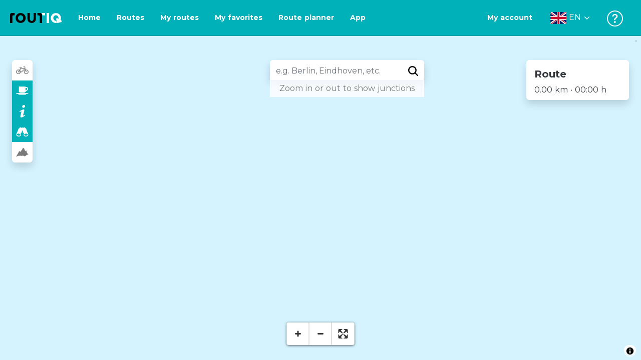

--- FILE ---
content_type: text/html; charset=utf-8
request_url: https://routiq.com/routeplanner?poi=376305
body_size: 26692
content:
<!doctype html>
<html data-n-head-ssr>
  <head >
    <meta data-n-head="ssr" charset="utf-8"><meta data-n-head="ssr" name="robots" content="index,follow"><meta data-n-head="ssr" name="viewport" content="width=device-width, initial-scale=1"><meta data-n-head="ssr" name="apple-itunes-app" content="app-id=648322019, app-argument=&#x27;routiq://www.routiq.com/&#x27;"><meta data-n-head="ssr" name="al:android:app_name" content="Routiq, Outdoor routes"><meta data-n-head="ssr" name="al:android:package" content="com.falk.fietsroutes.app"><meta data-n-head="ssr" name="al:ios:app_name" content="Routiq. Outdoor routes"><meta data-n-head="ssr" name="al:ios:app_store_id" content="648322019"><meta data-n-head="ssr" name="apple-mobile-web-app-title" content="Routiq"><meta data-n-head="ssr" name="apple-mobile-web-app-capable" content="yes"><meta data-n-head="ssr" name="apple-mobile-web-app-status-bar-style" content="white-translucent"><meta data-n-head="ssr" data-hid="twitter:account_id" name="twitter:account_id" content="4503599628654817"><meta data-n-head="ssr" data-hid="twitter:app:id:googleplay" name="twitter:app:id:googleplay" content="com.falk.fietsroutes.app"><meta data-n-head="ssr" data-hid="twitter:app:id:iphone" name="twitter:app:id:iphone" content="648322019"><meta data-n-head="ssr" data-hid="twitter:app:name:googleplay" name="twitter:app:name:googleplay" content="Routiq"><meta data-n-head="ssr" data-hid="twitter:app:name:iphone" name="twitter:app:name:iphone" content="Routiq"><meta data-n-head="ssr" data-hid="twitter:site" name="twitter:site" content="@routiq"><meta data-n-head="ssr" data-hid="theme-color" name="theme-color" content="#00b1b9"><meta data-n-head="ssr" data-hid="HandheldFriendly" name="HandheldFriendly" content="True"><title>Routeplanner</title><link data-n-head="ssr" rel="icon" type="image/x-icon" href="https://dist.routiq.routenl.systems/favicon.ico"><link data-n-head="ssr" rel="preconnect" href="https://dist.route.nl"><link data-n-head="ssr" rel="dns-prefetch" href="https://tiles.route.nl"><link data-n-head="ssr" rel="canonical" href="https://routiq.com/routeplanner?poi=376305"><script data-n-head="ssr" data-hid="hotjar" type="text/javascript" charset="utf-8">(function(h,o,t,j,a,r){
            h.hj=h.hj||function(){(h.hj.q=h.hj.q||[]).push(arguments)};
            h._hjSettings={hjid:4986541,hjsv:6};
            a=o.getElementsByTagName('head')[0];
            r=o.createElement('script');r.async=1;
            r.src=t+h._hjSettings.hjid+j+h._hjSettings.hjsv;
            a.appendChild(r);
        })(window,document,'https://static.hotjar.com/c/hotjar-','.js?sv=');</script><script data-n-head="ssr" data-hid="cookieyes" src="https://cdn-cookieyes.com/client_data/7cd60663ee35b37812d2f019/script.js" type="text/javascript" charset="utf-8"></script><script data-n-head="ssr" data-hid="gtm-script">if(!window._gtm_init){window._gtm_init=1;(function(w,n,d,m,e,p){w[d]=(w[d]==1||n[d]=='yes'||n[d]==1||n[m]==1||(w[e]&&w[e][p]&&w[e][p]()))?1:0})(window,navigator,'doNotTrack','msDoNotTrack','external','msTrackingProtectionEnabled');(function(w,d,s,l,x,y){w[x]={};w._gtm_inject=function(i){if(w.doNotTrack||w[x][i])return;w[x][i]=1;w[l]=w[l]||[];w[l].push({'gtm.start':new Date().getTime(),event:'gtm.js'});var f=d.getElementsByTagName(s)[0],j=d.createElement(s);j.async=true;j.src='https://www.googletagmanager.com/gtm.js?id='+i;f.parentNode.insertBefore(j,f);}})(window,document,'script','dataLayer','_gtm_ids','_gtm_inject')}</script><link rel="preload" href="https://dist.routiq.routenl.systems/13cda51.js" as="script"><link rel="preload" href="https://dist.routiq.routenl.systems/32464df.js" as="script"><link rel="preload" href="https://dist.routiq.routenl.systems/eaff022.js" as="script"><link rel="preload" href="https://dist.routiq.routenl.systems/8c005cb.js" as="script"><link rel="preload" href="https://dist.routiq.routenl.systems/6b4a091.js" as="script"><link rel="preload" href="https://dist.routiq.routenl.systems/d744eaf.js" as="script"><link rel="preload" href="https://dist.routiq.routenl.systems/05627dd.js" as="script"><link rel="preload" href="https://dist.routiq.routenl.systems/d23cb97.js" as="script"><link rel="preload" href="https://dist.routiq.routenl.systems/7fccf33.js" as="script"><link rel="preload" href="https://dist.routiq.routenl.systems/2800b1a.js" as="script"><link rel="preload" href="https://dist.routiq.routenl.systems/1f8debb.js" as="script"><link rel="preload" href="https://dist.routiq.routenl.systems/456b4fa.js" as="script"><link rel="preload" href="https://dist.routiq.routenl.systems/7a5eca3.js" as="script"><link rel="preload" href="https://dist.routiq.routenl.systems/8b7e63b.js" as="script"><link rel="preload" href="https://dist.routiq.routenl.systems/fa4879f.js" as="script"><link rel="preload" href="https://dist.routiq.routenl.systems/5fb7730.js" as="script"><link rel="preload" href="https://dist.routiq.routenl.systems/css/89ab7d2.css" as="style"><link rel="preload" href="https://dist.routiq.routenl.systems/ac73aa9.js" as="script"><link rel="preload" href="https://dist.routiq.routenl.systems/cf41f9c.js" as="script"><link rel="preload" href="https://dist.routiq.routenl.systems/eb3a559.js" as="script"><link rel="preload" href="https://dist.routiq.routenl.systems/f236ecd.js" as="script"><link rel="preload" href="https://dist.routiq.routenl.systems/de8adb7.js" as="script"><link rel="preload" href="https://dist.routiq.routenl.systems/fb38391.js" as="script"><link rel="preload" href="https://dist.routiq.routenl.systems/0aa3adb.js" as="script"><link rel="preload" href="https://dist.routiq.routenl.systems/7024425.js" as="script"><link rel="preload" href="https://dist.routiq.routenl.systems/04eb76a.js" as="script"><link rel="preload" href="https://dist.routiq.routenl.systems/css/f6ba9a4.css" as="style"><link rel="preload" href="https://dist.routiq.routenl.systems/87fd6dd.js" as="script"><link rel="preload" href="https://dist.routiq.routenl.systems/56ebd53.js" as="script"><link rel="preload" href="https://dist.routiq.routenl.systems/257dc90.js" as="script"><link rel="preload" href="https://dist.routiq.routenl.systems/69d5a76.js" as="script"><link rel="preload" href="https://dist.routiq.routenl.systems/css/c1264ab.css" as="style"><link rel="preload" href="https://dist.routiq.routenl.systems/dae1f34.js" as="script"><link rel="preload" href="https://dist.routiq.routenl.systems/33a1b28.js" as="script"><link rel="preload" href="https://dist.routiq.routenl.systems/0faf34a.js" as="script"><link rel="preload" href="https://dist.routiq.routenl.systems/4f7ea29.js" as="script"><link rel="preload" href="https://dist.routiq.routenl.systems/b8b1df1.js" as="script"><link rel="preload" href="https://dist.routiq.routenl.systems/6b8a443.js" as="script"><link rel="preload" href="https://dist.routiq.routenl.systems/fcb4133.js" as="script"><link rel="preload" href="https://dist.routiq.routenl.systems/dbc1a9f.js" as="script"><link rel="preload" href="https://dist.routiq.routenl.systems/e5ea784.js" as="script"><link rel="preload" href="https://dist.routiq.routenl.systems/bf61077.js" as="script"><link rel="preload" href="https://dist.routiq.routenl.systems/46d498c.js" as="script"><link rel="preload" href="https://dist.routiq.routenl.systems/095e922.js" as="script"><link rel="preload" href="https://dist.routiq.routenl.systems/738616f.js" as="script"><link rel="preload" href="https://dist.routiq.routenl.systems/9fd6b15.js" as="script"><link rel="preload" href="https://dist.routiq.routenl.systems/755c7de.js" as="script"><link rel="preload" href="https://dist.routiq.routenl.systems/0c4a491.js" as="script"><link rel="preload" href="https://dist.routiq.routenl.systems/7b0c7f8.js" as="script"><link rel="preload" href="https://dist.routiq.routenl.systems/0dffbd1.js" as="script"><link rel="preload" href="https://dist.routiq.routenl.systems/f4563fc.js" as="script"><link rel="preload" href="https://dist.routiq.routenl.systems/f109550.js" as="script"><link rel="preload" href="https://dist.routiq.routenl.systems/c3ab544.js" as="script"><link rel="preload" href="https://dist.routiq.routenl.systems/2af034d.js" as="script"><link rel="preload" href="https://dist.routiq.routenl.systems/7897ff5.js" as="script"><link rel="preload" href="https://dist.routiq.routenl.systems/2a3ad9d.js" as="script"><link rel="preload" href="https://dist.routiq.routenl.systems/81b91a2.js" as="script"><link rel="preload" href="https://dist.routiq.routenl.systems/2610baf.js" as="script"><link rel="preload" href="https://dist.routiq.routenl.systems/97356a9.js" as="script"><link rel="preload" href="https://dist.routiq.routenl.systems/def464f.js" as="script"><link rel="preload" href="https://dist.routiq.routenl.systems/487eeb0.js" as="script"><link rel="preload" href="https://dist.routiq.routenl.systems/db589ca.js" as="script"><link rel="preload" href="https://dist.routiq.routenl.systems/150435a.js" as="script"><link rel="preload" href="https://dist.routiq.routenl.systems/dca566a.js" as="script"><link rel="preload" href="https://dist.routiq.routenl.systems/2b39535.js" as="script"><link rel="preload" href="https://dist.routiq.routenl.systems/css/9588123.css" as="style"><link rel="preload" href="https://dist.routiq.routenl.systems/92bf935.js" as="script"><link rel="preload" href="https://dist.routiq.routenl.systems/css/730dd1a.css" as="style"><link rel="preload" href="https://dist.routiq.routenl.systems/c59574f.js" as="script"><link rel="preload" href="https://dist.routiq.routenl.systems/css/e5c9d09.css" as="style"><link rel="preload" href="https://dist.routiq.routenl.systems/6c858c7.js" as="script"><link rel="preload" href="https://dist.routiq.routenl.systems/5274455.js" as="script"><link rel="preload" href="https://dist.routiq.routenl.systems/c1c5f86.js" as="script"><link rel="preload" href="https://dist.routiq.routenl.systems/ad8a138.js" as="script"><link rel="preload" href="https://dist.routiq.routenl.systems/d2c6d2c.js" as="script"><link rel="preload" href="https://dist.routiq.routenl.systems/81bdd43.js" as="script"><link rel="preload" href="https://dist.routiq.routenl.systems/7f8273a.js" as="script"><link rel="preload" href="https://dist.routiq.routenl.systems/bd6d9e4.js" as="script"><link rel="preload" href="https://dist.routiq.routenl.systems/581d586.js" as="script"><link rel="preload" href="https://dist.routiq.routenl.systems/css/6745a6e.css" as="style"><link rel="preload" href="https://dist.routiq.routenl.systems/172d29b.js" as="script"><link rel="preload" href="https://dist.routiq.routenl.systems/ad58d52.js" as="script"><link rel="preload" href="https://dist.routiq.routenl.systems/css/72ea655.css" as="style"><link rel="preload" href="https://dist.routiq.routenl.systems/c45f41c.js" as="script"><link rel="preload" href="https://dist.routiq.routenl.systems/css/6d1d6f1.css" as="style"><link rel="preload" href="https://dist.routiq.routenl.systems/c5bb2b5.js" as="script"><link rel="preload" href="https://dist.routiq.routenl.systems/06de04e.js" as="script"><link rel="preload" href="https://dist.routiq.routenl.systems/css/adf2265.css" as="style"><link rel="preload" href="https://dist.routiq.routenl.systems/71b0be3.js" as="script"><link rel="stylesheet" href="https://dist.routiq.routenl.systems/css/89ab7d2.css"><link rel="stylesheet" href="https://dist.routiq.routenl.systems/css/f6ba9a4.css"><link rel="stylesheet" href="https://dist.routiq.routenl.systems/css/c1264ab.css"><link rel="stylesheet" href="https://dist.routiq.routenl.systems/css/9588123.css"><link rel="stylesheet" href="https://dist.routiq.routenl.systems/css/730dd1a.css"><link rel="stylesheet" href="https://dist.routiq.routenl.systems/css/e5c9d09.css"><link rel="stylesheet" href="https://dist.routiq.routenl.systems/css/6745a6e.css"><link rel="stylesheet" href="https://dist.routiq.routenl.systems/css/72ea655.css"><link rel="stylesheet" href="https://dist.routiq.routenl.systems/css/6d1d6f1.css"><link rel="stylesheet" href="https://dist.routiq.routenl.systems/css/adf2265.css">
  </head>
  <body >
    <noscript data-n-head="ssr" data-hid="gtm-noscript" data-pbody="true"></noscript><div data-server-rendered="true" id="__nuxt"><!----><div id="__layout"><div><div class="fixed-top collapse-padding"><nav class="navbar navbar-light bg-faded fixed-top navbar-expand-md"><button type="button" aria-label="Toggle navigation" class="navbar-toggler"><div class="hamburger--slider"><div class="hamburger-inner"></div></div></button> <a href="/" target="_self" class="navbar-brand nuxt-link-active mx-auto ml-md-auto en"><svg width="193" height="48" viewBox="0 0 193 48" fill="none" xmlns="http://www.w3.org/2000/svg"><mask id="mask0" mask-type="alpha" maskUnits="userSpaceOnUse" x="0" y="0" width="193" height="48"><rect width="193" height="48" fill="#439539"></rect></mask> <g mask="url(#mask0)"><path d="M34.2628 8.02121C24.9245 7.97668 17.9429 14.7462 17.8985 23.8984C17.854 33.0284 24.7688 39.8647 34.0627 39.8869C43.3121 39.9092 50.2047 33.162 50.2714 24.032C50.3603 15.0134 43.401 8.06575 34.2628 8.02121ZM34.1071 32.9393C29.5269 32.9393 25.7916 28.931 25.7916 23.9652C25.7916 19.0217 29.5047 15.1693 34.1071 15.1693C38.6874 15.1693 42.4227 19.0217 42.4227 23.9652C42.4005 28.9087 38.6874 32.9393 34.1071 32.9393ZM55.9633 8.02121H63.4117V8.84514L63.434 25.1677C63.4562 26.437 63.5896 27.7285 63.9231 28.9533C64.768 31.9595 66.6357 33.5851 69.6151 33.5405C72.5055 33.5183 74.2842 31.8259 75.1069 28.8642C75.3737 27.8621 75.4404 27.105 75.5516 25.7467C75.6627 24.3883 75.5738 14.5235 75.5738 8.91194V8.04348H83.0445V8.39977L83.0222 26.3479C83 29.0201 82.4886 31.6032 81.0656 33.8968C78.9756 37.2593 75.9073 39.1521 72.0163 39.7088C68.9258 40.1542 65.9019 39.9092 63.056 38.5063C59.0094 36.4799 56.8082 33.1397 56.2079 28.7083C56.03 27.3722 55.9855 25.9916 55.9855 24.6555V8.8674C55.9633 8.55565 55.9633 8.28843 55.9633 8.02121ZM5.64747 8.02121C1.8899 8.04348 0 10.8493 0 14.6126V39.8869H7.44843V19.6897C7.44843 19.0885 7.4929 18.465 7.64854 17.9083C8.04875 16.4386 9.33833 15.5256 10.917 15.5256H14.8746V8.06575" fill="black"></path> <path d="M97.1852 8.02148C100.921 8.04375 102.833 10.8718 102.833 14.6129V39.8872H95.3842V19.7123C95.3842 19.111 95.3397 18.4875 95.1841 17.9308C94.7839 16.4611 93.4943 15.5481 91.9157 15.5481C90.1369 15.5259 89.7812 15.5481 87.958 15.5481V8.04375L97.1852 8.02148Z" fill="black"></path> <path d="M100.988 8.02227C102.455 9.02434 103.922 11.5852 103.922 14.0347L103.967 15.5266H112.527V8L100.988 8.02227Z" fill="white"></path> <path d="M117.573 8.04492H125.022V39.9107H117.573V8.04492ZM164.376 30.4244L161.953 31.0479C162.909 28.977 163.465 26.6611 163.487 24.1448C163.554 15.1485 156.594 8.17853 147.456 8.13399C138.118 8.08946 131.136 14.859 131.092 24.0112C131.047 33.1411 137.962 39.9775 147.256 39.9997C148.812 39.9997 149.324 40.022 150.725 39.6657C150.347 39.3539 150.035 38.9086 149.902 38.3964L148.879 34.3881L148.501 32.9185C148.501 32.9185 148.034 33.0298 147.278 33.0298C142.698 33.0298 138.963 29.0215 138.963 24.0557C138.963 19.0899 142.676 15.2598 147.278 15.2598C151.859 15.2598 155.594 19.1122 155.594 24.0557C155.594 25.325 155.349 26.5052 154.927 27.5964L154.082 24.3229L147.745 25.9485L149.857 34.1432L150.88 38.1515C151.214 39.443 152.526 40.2224 153.815 39.8884L157.817 38.864L165.999 36.7486L164.376 30.4244Z" fill="white"></path></g></svg> <!----></a> <button type="button" aria-label="Toggle navigation" class="navbar-toggler"><div class="icon-box"><i class="dripicons-user"></i></div></button> <div id="nav-md-menu-collapse" class="navbar-collapse collapse" style="display:none;"></div></nav> <div id="nav-hamburger-collapse" class="hamburger-menu-collapsed navbar-collapse collapse" style="display:none;"><div class="vh-100 d-flex flex-column justify-content-between"><ul class="d-flex flex-column pl-0"><li><a href="/" class="card-title m-0 d-flex align-items-center justify-content-between pl-4 nuxt-link-active">
            Routes
            <svg width="8" height="14" viewBox="0 0 8 14" fill="none" xmlns="http://www.w3.org/2000/svg"><path d="M8 7C8 7.2654 7.90592 7.50668 7.71775 7.6997L1.60241 13.7315C1.22608 14.0934 0.638068 14.0934 0.261739 13.7074C-0.0910696 13.3214 -0.0910681 12.7182 0.285261 12.3321L5.69499 7L0.285261 1.66785C-0.0910681 1.30594 -0.0910696 0.67864 0.261739 0.292604C0.614547 -0.0934324 1.22608 -0.0933971 1.60241 0.268512L7.71775 6.3003C7.90592 6.49332 8 6.7346 8 7Z" fill="#030405"></path></svg></a></li> <li><a href="/routeplanner" class="card-title m-0 d-flex align-items-center justify-content-between pl-4 nuxt-link-active">
            Route planner
            <svg width="8" height="14" viewBox="0 0 8 14" fill="none" xmlns="http://www.w3.org/2000/svg"><path d="M8 7C8 7.2654 7.90592 7.50668 7.71775 7.6997L1.60241 13.7315C1.22608 14.0934 0.638068 14.0934 0.261739 13.7074C-0.0910696 13.3214 -0.0910681 12.7182 0.285261 12.3321L5.69499 7L0.285261 1.66785C-0.0910681 1.30594 -0.0910696 0.67864 0.261739 0.292604C0.614547 -0.0934324 1.22608 -0.0933971 1.60241 0.268512L7.71775 6.3003C7.90592 6.49332 8 6.7346 8 7Z" fill="#030405"></path></svg></a></li> <li><a href="/app" class="card-title m-0 d-flex align-items-center justify-content-between pl-4">
            App
            <svg width="8" height="14" viewBox="0 0 8 14" fill="none" xmlns="http://www.w3.org/2000/svg"><path d="M8 7C8 7.2654 7.90592 7.50668 7.71775 7.6997L1.60241 13.7315C1.22608 14.0934 0.638068 14.0934 0.261739 13.7074C-0.0910696 13.3214 -0.0910681 12.7182 0.285261 12.3321L5.69499 7L0.285261 1.66785C-0.0910681 1.30594 -0.0910696 0.67864 0.261739 0.292604C0.614547 -0.0934324 1.22608 -0.0933971 1.60241 0.268512L7.71775 6.3003C7.90592 6.49332 8 6.7346 8 7Z" fill="#030405"></path></svg></a></li> <li><a href="https://help.routiq.com" rel="nofollow" class="card-title m-0 d-flex align-items-center justify-content-between pl-4">
            Help
            <svg width="8" height="14" viewBox="0 0 8 14" fill="none" xmlns="http://www.w3.org/2000/svg"><path d="M8 7C8 7.2654 7.90592 7.50668 7.71775 7.6997L1.60241 13.7315C1.22608 14.0934 0.638068 14.0934 0.261739 13.7074C-0.0910696 13.3214 -0.0910681 12.7182 0.285261 12.3321L5.69499 7L0.285261 1.66785C-0.0910681 1.30594 -0.0910696 0.67864 0.261739 0.292604C0.614547 -0.0934324 1.22608 -0.0933971 1.60241 0.268512L7.71775 6.3003C7.90592 6.49332 8 6.7346 8 7Z" fill="#030405"></path></svg></a></li></ul> <div class="dropdown b-dropdown language-dropdown d-flex dropup btn-group"><!----><button aria-haspopup="menu" aria-expanded="false" type="button" class="btn dropdown-toggle btn-secondary toggle dropdown-toggle-no-caret"><div class="d-flex justify-content-between align-items-center">
            English
            <svg width="14" height="8" viewBox="0 0 14 8" fill="none" xmlns="http://www.w3.org/2000/svg"><path d="M7 8C6.7346 8 6.49332 7.90592 6.3003 7.71775L0.268483 1.60241C-0.0934261 1.22608 -0.093432 0.638068 0.292604 0.261739C0.678641 -0.0910696 1.28184 -0.0910681 1.66788 0.285261L7 5.69499L12.3322 0.285261C12.6941 -0.0910681 13.3214 -0.0910696 13.7074 0.261739C14.0934 0.614547 14.0934 1.22608 13.7315 1.60241L7.6997 7.71775C7.50668 7.90592 7.2654 8 7 8Z" fill="#030405"></path></svg></div></button><ul role="menu" tabindex="-1" class="dropdown-menu"> <li role="presentation"><a href="/nl/routeplanner?poi=376305" role="menuitem" target="_self" class="dropdown-item">
          Nederlands
        </a></li><li role="presentation"><a href="/fr/routeplanner?poi=376305" role="menuitem" target="_self" class="dropdown-item">
          Français
        </a></li><li role="presentation"><a href="/es/routeplanner?poi=376305" role="menuitem" target="_self" class="dropdown-item">
          Español
        </a></li><li role="presentation"><a href="/de/routeplanner?poi=376305" role="menuitem" target="_self" class="dropdown-item">
          Deutsch
        </a></li><li role="presentation"><a href="/da/routeplanner?poi=376305" role="menuitem" target="_self" class="dropdown-item">
          Dansk
        </a></li></ul></div></div></div> <!----> <!----> <!----> <!----></div> <div class="container-fluid"><!----></div> <!----> <div data-v-cc30cfa4><!----></div> <div data-v-3c234729><!----></div></div></div></div><script>window.__NUXT__=(function(a,b,c,d,e,f,g,h,i,j,k,l,m,n,o,p,q,r,s,t,u,v,w,x,y,z,A,B,C,D,E,F,G,H,I,J,K,L,M,N,O,P,Q,R,S,T,U,V,W,X,Y,Z,_,$,aa,ab,ac,ad,ae){return {layout:"default",data:[{}],fetch:{},error:b,state:{authentication:{userID:b,groups:[],tokens:a,isAuthenticated:f,user:{},userType:b,appleData:b,googleData:b},filters:{bbox:a,distance:[d,n],categories:[],transportationMode:a,groups:[],point:a,query:a,selected:[],poiId:a,wordpress:a,page:a},pages:{error:{},firebaseDefaultPremiumPrice:b,premiumPrice:b,marketingText:{},mode:"year"},routeplanner:{routePoints:[],modality:"bike",polyline:[],distance:d,time:d,name:a,description:a,routeId:a,routeplannerStatus:a,categories:[],categorySidebar:[],elevations:[],routeCharacteristicList:[]},routes:{isLoading:f,list:[],page:{total:d,current:o,size:p},error:a,mapBbox:a,favorites:[],favPage:{total:d,current:o,size:p}},i18n:{routeParams:{}}},serverRendered:true,routePath:"\u002Frouteplanner",config:{appReviewScore:4.5,appReviewScoreTotal:5,minDistanceRange:d,maxDistanceRange:n,baseUrl:"https:\u002F\u002Froutiq.com",mapboxToken:"weyrFUYn79cUCZqSvfKk3XiIp6xATU1m2d924944d29c0501a9f729ed02a6938c0d82c733",mapboxStyleUrl:"https:\u002F\u002Fdist.routiq.routenl.systems\u002Froutenl-v3.0.prod.json",googleCloudUrl:"https:\u002F\u002Fus-central1-route-2638e.cloudfunctions.net",photonUrlInternal:"http:\u002F\u002FRoutiq-photon-prod-env.eu-west-1.elasticbeanstalk.com",photonUrlExternal:"https:\u002F\u002Fphoton.routenl.systems",routiqApiUrlInternal:"http:\u002F\u002Fapi-prod.eu-west-1.elasticbeanstalk.com",routiqApiUrlExternal:"https:\u002F\u002Fapi.routenl.systems",routiqGpxGeneratorUrl:"https:\u002F\u002Fgpx.routenl.systems",routiqAuthUrlInternal:"http:\u002F\u002Froutiq-auth-service-prod-env.eu-west-1.elasticbeanstalk.com",routiqAuthUrlExternal:"https:\u002F\u002Fauth.routenl.systems",routeBuilderUrlInternal:"http:\u002F\u002FRoutiq-route-builder-prod-env.eu-west-1.elasticbeanstalk.com",routeBuilderUrlExternal:"https:\u002F\u002Froute-builder.routenl.systems",gtm:{id:"GTM-NZ8R6HX"},routiqPremiumUrl:"https:\u002F\u002Fpremium.routenl.systems",facebookAppId:1474058619478132,googleAppId:"403733615166-gvs3jum40co6riu6jgvoduad3rbocsvc.apps.googleusercontent.com",appleClientId:"nl.falk.route",stripeInitId:"pk_live_51JVWWUBArGRvmvYTPuMFYKH1yQpPZFV9g8HAbcSRuDxrGp42vOEYcPyfMZ7mgSmjshmjmSeKmmP4wiqSuIDypT6f00xg6fze3e",recaptcha:{siteKey:"6LeqbFkdAAAAAC2r3Rg5d1K7IAE29yAvDYfLXrUg",hideBadge:f,version:2,size:"normal"},env:"production",firebaseConfig:{apiKey:"AIzaSyAgyP7wm2nkaChpTUgzrmfEYpqXjmcRMI4",authDomain:"route-2638e.firebaseapp.com",databaseURL:"https:\u002F\u002Froute-2638e.firebaseio.com",projectId:"route-2638e",storageBucket:"route-2638e.appspot.com",messagingSenderId:"403733615166",appId:"1:403733615166:web:73e91785bdcc421195b76f",measurementId:"G-7EN38QMSEV"},_app:{basePath:q,assetsPath:q,cdnURL:"https:\u002F\u002Fdist.routiq.routenl.systems\u002F"}},__i18n:{langs:{en:{validations:{attributes:{displayName:r,firstName:g,email:h,oldPassword:"Old Password",newPassword:"New Password",password:i,confirm_password:s,terms:"Terms and Conditions",currentEmail:"Current Email Address",newEmail:"New Email Address",confirmNewEmail:"Confirm Email Address",confirmNewPassword:"Confirm New Password",sameConfirmation:"Confirmation password is not the same",eightCharacters:"Must be at least 8 characters long"},required:"{_field_} field is required.",min:"The {_field_} field must have at least {length} characters",max:"The {_field_} field must have at most {length} characters",confirmed:"{_field_} does not match",date:"{_field_} is not a valid date",email:"{_field_} field is not a valid email."},api_errors:{title:{"language-code-unknown":"Language Error","user-already-exists":c,"invalid-value":"Fields error","invalid-token":t,"invalid-email":"Invalid Email",not_activated:c,blocked:c,lockout:c,social_media_only:c,"token-expired":t,not_registered:c,conflict:c,"email-not-found":"Email Error",invalid_request:"Invalid Request","voucher-already-used":j,"voucher-not-found":j,"user-already-auto-renew":"Premium Error","sending-mail-failed":"Send mail failed","user-is-not-activated":"Account Error","routeplanner-not-found":u,"voucher-expired":j,"rating-exists":"Rating Error","route-nearest-failed":u,"change-email-error":"We couldn't change your email","change-password-error":"We couldn't change your password"},default:"Something went wrong, please try again later.","route-nearest-failed":"Sorry, we are unable to plan a route here.","language-code-unknown":"Language unknown","user-already-exists":"User already exist!","invalid-value":"Some fields are not set or invalid value","invalid-token":"Invalid Token, please try again.","invalid-email":"Invalid Email Address",not_activated:v,blocked:"Your account has been blocked.",lockout:"Your account has been blocked temporarily because you have entered an incorrect password too often. Wait 5 minutes and try again or request a new password.",social_media_only:"The email you entered is only valid for social media login.","token-expired":"This link has expired, please request a new one.","invalid-terms":"{0} field is required",not_registered:"It seems you are trying to login a user who is not registered.",conflict:"User with same email address already exist","email-not-found":"Your email address is not found in our system.",invalid_request:"You entered an invalid email or password.","voucher-already-used":"This voucher is already used.","voucher-not-found":"The given voucher key could not be found.","user-already-auto-renew":"You already have an active premium subscription",suppressed_by_user:"Google sign-in is not available at the moment.","sending-mail-failed":"Sorry we couldn't send you an email at this time. Please try again later.","user-is-not-activated":v,"routeplanner-not-found":"Route not found!","voucher-expired":"Voucher is already expired","rating-exists":"You have already left a review with a rating",forbidden:"Password is incorrect"},meta:{title:"Find, Create and Navigate your Hiking or Cycling route with Routiq",description:"Routiq offers over 250.000 routes, or create your own route with ease. Use the app to navigate or download as GPX. Start exploring!"},custom_typeahead:{loc:"Locations",poi:"Places of interest",current_loc:"Current Location",geolocation:{error:{title:"Permission Denied",message:"This feature doesn't work without location permission, enable it to use this feature."}}},embed:{powered:"powered by:",cycling:"Cycling Route in ",hiking:"Hiking Route in ",view_on:"View on",open_in_app:"Open in App"},reviews:{title:"Reviews",based_on:"based on {0} reviews",description:"Read the experiences of others below. This way you find out what score the route has received and you can decide whether this route is for you. Have fun!",buttons:{edit:"Edit review",delete:"Delete review"},prompt:{delete:{title:"Delete review?",description:"Are you sure you want to delete this review?"},msg:{title:"Review Deleted!",description:"You have successfully deleted the review"}},new:{cycling_title:"What did you think of this cycling route?",walking_title:"What did you think of this walking route?",title:"Give your experience a title",description:"Describe your experience, tips and advice here.",success_message:{title:"Review successfully sent!",message:"Thank you for your review!"},send:"Send"},update:{success_message:{title:"Review Updated",message:"Review has been successfully updated"}}},socialShare:{youtube:"YouTube",twitter:"Twitter",shareRouteDescription:"I have found a route",shareRoute:"Share this route",linkedIn:"LinkedIn",instagram:"Instagram",facebook:"Facebook"},signUp:e,"no-email":{"text-1":"Did not receive any email? Click","text-2":"here","text-3":"to resend",success:{title:"Send Mail Success",message:"Activation link has been sent to your email. Please check your inbox"}},seo:{title:"Routiq",description:w},routes:{error:{resetMessage:"Fetching the routes has failed, click on the button to use the default values.",resetButton:"Reset filters",refreshMessage:"Fetching the routes has failed",refreshButton:x,incomplete_title:"This route is incomplete...",incomplete_message:"The route is not saved correctly, try to create it again."},found:"{0} routes found",empty:{none:"No routes found...",plan:"Plan your own route with our routeplanner",open:"Open routeplanner"}},routeplanner:{"zoom-notice":"Zoom in or out to show junctions",toast:{routingError:{title:"Planning failed",content:"We were unable to plan a route to this point. The last point was removed automatically"}},title:y,statusRouteModal:{success:{title:"Route saved successfully!",content:"The route has been saved, you can find this route in My routes.\nYou can naturally amend your route any time."},goToRoute:"View route",fail:{title:z,content:"Failed to save route, try again later."},limit:{title:z,content:"You have reached the maximum number of routes for a free user"},createNewRoute:"Create new route",close:"Close"},saveRouteModal:{title:"Save route",saveBtn:k,publishLabel:"Route public",languageLabel:"Language of route",inputNamePlaceholder:"Select a name for the route",inputNameLabel:"Name of the route*",inputDescriptionPlaceholder:"A description of the route",inputDescriptionLabel:"Description of your route",descriptionLabel1:"If you were to recommend this route to a friend, what would you tell them about this route? Think, for example, of the sights of this route.",descriptionTip:"Tip: when you literally put the name of sights on the route in the description, these will be automatically displayed on routiq.com marked.",cancelBtn:l,header:"Route settings (mandatory)",headerLabel:"* A good name ensures that you can easily find the route and\u002For other cycling\u002Fwalking enthusiasts know what to expect",characteristics:"Route characteristics",characteristicsLabel:"What characterizes this route? This is used when the route is made public so that it can be found by other users.",not_saved:"Route hasn't been saved yet",add_detailed:"Add detailed information"},save:k,reset:"Reset",leave:"Leave",leave_msg:"All unsaved data will be lost, are you sure you want to continue?",modalityModal:{yesBtn:"Yes",title:"The current route includes junctions",noBtn:"No",content:"The current route includes junctions, shall we convert these into pinpoints?\nA cycling route cannot include walking junctions, for example, so we are unable to convert the route if we cannot make pinpoints."},leftSideBar:{modality:{title:"What do you want to do?"},titles:{modality:"Modality",height_profile:A}},rightSideBar:{route:"Route",clear:"clear route",gpx:"GPX",roundtrip:"Roundtrip",reverse:"Reverse Route"},popup:{download:{title:"Route is not saved",msg:"Please save the route and try again"},clear:{title:"Clear the route?",msg:"Are you sure you want to clear your currently planned route?",clearBtn:"Clear"},poi:{buttons:{add:"Add to route",read:"Read more",remove:"Remove waypoint","poi-stats":"Statistics"},modal:{visit_website:B,call:"Call",show_all:"Show all",route_passes:"Route(s) that passes here",visit_other:"Visit the routes of other user"}}}},routeManagementSystem:"Route Management System",route:{name:"Name",distance:C,score:"Score",description:D,providedBy:"Provided by:",modality:{bike:"Cycling",walk:"Walking",mountainbike:"Mountain biking",cycling:"Racing"},type:{bike:"Cycling route",walk:"Hiking route"},mode:{bike:"Cycling in",walk:"Hiking in"},tour_tip:"Tour tip; Hiking with kids! Routes up to 5 km are ideal",embedThisPage:"Embed this page",embedModal:{title:"Show this route on your website",content:"Use this free widget to show this route on your website. \u003Cbr\u003E \u003Cbr\u003E Follow these steps to show the correct widget on your website. \u003Cbr\u003E \u003Cbr\u003E 1. Choose the size \u003Cbr\u003E 2. Agree to the Terms \u003Cbr\u003E 3. Copy the HTML code and place it on your website",userTerms:"I agree to the \u003Ca href=\"\u002Fnl\u002Fterms-of-use\" class=\"text-secondary\" target=\"_blank\"\u003Eterms of use\u003C\u002Fa\u003E",options:{tile:"Tile",card:"Card",map:E,detail:"Detail"},embedBlockquote:"On https:\u002F\u002Froutiq.com you will find even more cycling and walking routes"},startPointWalk:"Start here your walking route",startPointCycle:"Start here your cycling route",downloadGpx:"Download the GPX",printThisRoute:F,startPointDescription:"You probably can't wait to start your tour, but you have to go to the starting point of the route first. Click the button below to plan your route to the starting point.",instructions:{title:"Directions",showDetailed:"Show detailed directions",table:{header:{description:D,distance:"Distance"}},showDirections:"Show full directions",hideDirections:"Hide full directions"},placeNameDirectory:"Place name directory",height_profile:A,editRoute:"Edit route"},print:{routeOptions:"Route options",qrCode:"QR Code",printThisRoute:F,print:"Print",normalFontSize:"Normal font size",mapOptions:"Map options",map:E,largeFontSize:"Larger font size",junctionTrain:"Junction train",fontSize:"Font size",extraLargeFontSize:"Largest font size",biggerMarkers:"Larger junctions",routeInstructions:"Route Instructions"},premium:m,poi:{junction:"Junction",dont_miss:"You do not want to miss this",participants:"Pause places",landmarks:"Sights",practical:"Practical information",sendEmail:"Send an email",visitWebsite:B,yourStartingPoint:"Your starting point",participantsDescription:"Below you will find various suggestions for breaks that you can visit during your route. These are divided into different categories, making it easy for you to choose.",visitUs:"Visit us",stats:{tryAgain:x,totalUsers:"Total number of cyclists & walkers",routeViews:"Viewed routes",routeShare:"Shared routes",routeReviews:"Number of reviews",routePrint:"Printed routes",routeNavigation:"Routes navigated",routeFavorites:"Saved routes",routeDownloads:"Downloaded routes",returnOnInvestment:"Turnover generated",refreshData:"Refresh data",moreInfo:"More information about this point of interest",loadingFailed:"Something went wrong when retrieving the statistics"},shareThisPoi:"Share this point of interest",shareDescription:"I have a tip for you:",planYourRoute:"Plan your route",callUs:"Call us"},pages:{"terms-of-use":{title:"General terms and conditions for consumers and users of the website, webshop\nand apps",content:"\u003Cp\u003EThank you very much for using our products and services. The services on www.route.nl are provided by route.nl B.V. located in Eindhoven, Bogert 31-07, The Netherlands.\u003C\u002Fp\u003E\u003Cp\u003EBy using our products and services, you explicitly agree to these terms and conditions. It is advisable to read the terms and conditions carefully.\u003C\u002Fp\u003E\u003Cp\u003EYou can use the services offered on all iterations of route.nl B.V. and its affiliate Falkplan B.V. in different ways: you can search for information, share information with other people, and you can adapt and create your own content yourself.\u003C\u002Fp\u003E\u003Cp\u003EIf you share data with us during this process, we can improve our services: you get search results that are more relevant, see advertisements that are more relevant, and it is faster to share your specific content.\u003C\u002Fp\u003E\u003Cp\u003EIt is also important that you take note of the privacy and cookie policy, as well as route.nl's disclaimer and copyright statement\u003C\u002Fp\u003E\u003Ch3\u003E\u003Cstrong\u003EArticle 1 Definitions\u003C\u002Fstrong\u003E\u003C\u002Fh3\u003E \u003Cp\u003E1.1 Terms and conditions: these terms and conditions, regardless of the format in which they are presented.&nbsp;\u003C\u002Fp\u003E\u003Cp\u003E1.2 User or consumer: the juristic person or natural person using route.nl's service, hereafter referred to as: the user. The user enters into a non-transferable agreement with route.nl B.V.\u003C\u002Fp\u003E\u003Cp\u003E1.3 Service: all tasks and activities that are the subject of the agreement.\u003C\u002Fp\u003E\u003Cp\u003E1.4 Intellectual Property Rights: all rights pertaining to intellectual property and associated rights, such as copyright, trademark rights, design rights, trademark law, database rights and knowhow rights.\u003C\u002Fp\u003E\u003Cp\u003E1.5 Fault: the material failure of the service to meet the functional specifications stipulated in the agreement.&nbsp;\u003C\u002Fp\u003E\u003Ch3\u003E\u003Cstrong\u003EArticle 2 General Provisions\u003C\u002Fstrong\u003E&nbsp;\u003C\u002Fh3\u003E \u003Cp\u003E2.1 These terms and conditions apply to all offers and agreements pertaining to route.nl's provision of services to users, whether oral, written, electronic, or in any other format, that have been made or which have come about.\u003C\u002Fp\u003E\u003Cp\u003E2.2 If one of the provisions in these terms and conditions becomes null and void or is nullified, then the other provisions in these terms and conditions remain in force.\u003C\u002Fp\u003E\u003Cp\u003E2.3 Once these terms and conditions have applied to a legal relationship between route.nl B.V. and the user, the user is deemed to have agreed in advance to the applicability of the terms and conditions to agreements concluded subsequently or in future.\u003C\u002Fp\u003E\u003Cp\u003E2.4 Route.nl B.V. is entitled to amend the terms and conditions. The user will be notified of changes via the route.nl website, or via another method.\u003C\u002Fp\u003E\u003Cp\u003E2.5 Route.nl B.V. reserves the right at all times to refuse services to a user or to refuse their material on the services without the participant deriving any right to compensation from route.nl. Route.nl is not obliged to disclose its reasons in this regard.\u003C\u002Fp\u003E\u003Ch3\u003E\u003Cstrong\u003EArticle 3 Provision of services\u003C\u002Fstrong\u003E&nbsp;\u003C\u002Fh3\u003E \u003Cp\u003E3.1 Route.nl B.V. cannot guarantee that no faults will occur. Route.nl B.V. does its utmost to prevent faults with due regard.\u003C\u002Fp\u003E\u003Cp\u003E3.2 Route.nl B.V. is entitled to take the service out of use, for example, to improve and upgrade the service in line with current technology and market developments without the user deriving any rights to compensation or dissolution.\u003C\u002Fp\u003E\u003Cp\u003E3.3 Route.nl is entitled to amend the requirements and (technical) specifications for the duration of the agreement, partly driven by the fact that online functionalities are strongly influenced by technological advances in terms of the software, data and infrastructure used for distributing content.\u003C\u002Fp\u003E\u003Cp\u003E3.4 Route.nl B.V. is entitled to use third parties to provide the service.\u003C\u002Fp\u003E\u003Ch3\u003E\u003Cstrong\u003EArticle 4 Cooperation by the user\u003C\u002Fstrong\u003E\u003C\u002Fh3\u003E \u003Cp\u003E4.1 Some of our services explicitly allow you to add content. The user will, insofar as is reasonably required, cooperate with execution of the agreement.\u003C\u002Fp\u003E\u003Cp\u003E4.2 The user will always adhere to all guidelines for the use of services that are issued by route.nl B.V. or made known on route.nl's website.\u003C\u002Fp\u003E\u003Cp\u003E4.3 If the user accesses the service with log in details, then the user is responsible for the use of route.nl B.V.'s services via those log in details.\u003C\u002Fp\u003E\u003Ch3\u003E\u003Cstrong\u003EArticle 5 Fees and payments&nbsp;\u003C\u002Fstrong\u003E\u003C\u002Fh3\u003E\u003Cp\u003E5.1 The user may be entitled to agreed fees for the use of certain services and products. All fees payable are, insofar as not otherwise stated, paid in Euros, inclusive of VAT and other charges.\u003C\u002Fp\u003E\u003Cp\u003E5.2 The fees may consist of one-off , annual, or other periodically payable sums and sums that are dependent on use of the services.\u003C\u002Fp\u003E\u003Ch3\u003E\u003Cstrong\u003EArticle 6 Intellectual Property Rights&nbsp;\u003C\u002Fstrong\u003E\u003C\u002Fh3\u003E \u003Cp\u003E6.1 Intellectual property rights in respect of the service and all the results thereof are always held by route.nl B.V. For the duration of the agreement, route.nl B.V. grants the user the non-exclusive and non-transferable right to use the service for the agreed purpose.\u003C\u002Fp\u003E\u003Cp\u003E6.2 The intellectual property rights for all materials that the user provides to route.nl B.V. as part of the agreement are always held by the user.\u003C\u002Fp\u003E\u003Cp\u003E6.3 The user grants route.nl the unlimited right to use this material for the purpose of executing the agreement (including but not limited to reproduction, modification or publication) with route.nl explicitly being granted worldwide and perpetual “free licence” by the user to use, host, store, reproduce, modify, to produce derivative (commercial) works from, communicate, publish, perform publicly, display publicly and reproduce the content. Even after termination of the agreement, Route.nl B.V. will retain worldwide and perpetual “free licence” to use such content without obligation.\u003C\u002Fp\u003E\u003Cp\u003E6.4 The user guarantees that the material made available by the user does not infringe on the rights of third parties and that the user is entitled to make this material available to route.nl B.V.&nbsp;The user indemnifies route.nl B.V. in full against any claims and claims for damages from third parties, and also indemnifies route.nl B.V. against all costs incurred in connection with such claims.\u003C\u002Fp\u003E\u003Cp\u003E6.5 The user is not permitted to remove or modify notices regarding copyright, brands, trademarks, or other intellectual property rights belonging to route.nl B.V. or its licensors.\u003C\u002Fp\u003E\u003Cp\u003E6.6 The user is not entitled to transfer the user's rights or obligations flowing from the agreement to third parties, or to allow third parties to make use of these unless route.nl B.V. has given explicit written permission for this.\u003C\u002Fp\u003E\u003Cp\u003E6.7 We will respond to notification of alleged copyright infringements and will terminate the accounts or persons who repeatedly infringe upon copyright. We provide information to help copyright holders protect their intellectual property rights online. If you believe someone has infringed upon your copyright, you can report it to:&nbsp;\u003Ca href=\"mailto:protection@route.nl\"\u003Eprotection@route.nl\u003C\u002Fa\u003E.\u003C\u002Fp\u003E\u003Cp\u003E6.8\nBy law, all rights of use granted to the user by route.nl B.V. via the agreement will lapse at the end of the agreement.&nbsp;\u003C\u002Fp\u003E\u003Ch3\u003E\u003Cstrong\u003EArticle 7 Guarantees and liability&nbsp;\u003C\u002Fstrong\u003E\u003C\u002Fh3\u003E \u003Cp\u003E7.1 Route.nl B.V. will always endeavour to deliver the service as well as possible. We deliver\nservices with a commercially reasonable level of skill and care. Other than explicitly set out in these terms and conditions, route.nl B.V. offers no specific guarantees in relation to the services. For example, we make no commitments about content of the services, the specific functionality of the services and the reliability, availability, or ability of the services to meet your needs.\u003C\u002Fp\u003E\u003Cp\u003E7.2 We supply the service \"as is\". Insofar as legally permitted, we exclude all guarantees. Specifically, route.nl does not guarantee that: the service will function without interruptions; that the service will be free of viruses, deficiencies and\u002Fand or faults;&nbsp;that deficiencies or faults can be rectified (in a timely fashion);&nbsp;that third parties will not make unauthorised use of the systems required for the service.&nbsp;\u003C\u002Fp\u003E\u003Cp\u003E7.3 Our services display certain content that is not the property of route.nl B.V. The entity that makes the content available is solely responsible for the content.\nWe are unable to assess the content to check whether it is illegal or whether it breaches our policy and we can remove or cease to display content that we have reasonably been able to ascertain breaches our policy or breaks the law. However, this does not necessarily mean that we assess content. Do not therefore assume that we do this.\u003C\u002Fp\u003E\u003Cp\u003E7.4 Furthermore, Route.nl B.V. is in no way liable for omissions or outright errors in any information whatsoever such as, but not limited to: name and address details, text, photos, route points, route plans, cartographic maps, roads, cycle and footpaths, as well as all other (road) structures partly because this data is produced by third parties and is distributed or made freely available to route.nl B.V. whether or not correct&nbsp;\u003Cbr\u003E\u003Cbr\u003E7.5 Route.nl B.V. will not be held liable for losses to third parties by way of copyright protected material posted on route.nl by third parties (participants, partners and consumers, et cetera) in whatever way. Naturally, route.nl B.V. will remove the material in question from the website in the event of demonstrable copyright or other infringements.\u003C\u002Fp\u003E\u003Cp\u003E7.6 Route.nl B.V. will not be held liable for losses suffered by the user. In no way whatosever will route.nl B.V. be liable for indirect losses, including but not limited to consequential losses.\u003C\u002Fp\u003E\u003Ch3\u003E\u003Cstrong\u003EArticle 8 Suspension, additions, removals&nbsp;and restriction\u003C\u002Fstrong\u003E\u003C\u002Fh3\u003E \u003Cp\u003E8.1 Route.nl B.V. is entitled to suspend execution of the agreement in full or in part without giving a reason.\u003C\u002Fp\u003E\u003Cp\u003E8.2 We are are always busy amending and improving our services. We may add or remove functions or options. We can also suspend or completely terminate a service. You can cease use of our services at any time, but we would be sorry to see you leave us.\u003C\u002Fp\u003E\u003Cp\u003E8.3 Route.nl B.V. may also cease the provision of our services to you, or add or implement new limitations for our services.\u003C\u002Fp\u003E\u003Ch3\u003E\u003Cstrong\u003EArticle 9 Duration of the Agreement&nbsp;\u003C\u002Fstrong\u003E\u003C\u002Fh3\u003E \u003Cp\u003E9.1 The agreement is entered into indefinitely.\u003C\u002Fp\u003E\u003Cp\u003E9.2 The user is entitled to dissolve the agreement by unsubscribing.\u003C\u002Fp\u003E\u003Cp\u003E9.3 Without prejudice to its other rights and without being liable for losses, route.nl B.V. is entitled to terminate the agreement extrajudicially with immediate effect at any time without giving a reason\u003C\u002Fp\u003E\u003Ch3\u003E\u003Cstrong\u003EArticle 10 Final Provisions&nbsp;\u003C\u002Fstrong\u003E\u003C\u002Fh3\u003E\u003Cp\u003E10.1 Route.nl B.V. is entitled to transfer the rights and obligations flowing from the agreement (either in part or in full) to its subsidiary or group companies, to a third party (in the event of a business transfer, for example) or to outsource it to a subcontractor without the prior (written) permission of the participant. The agreement is governed by Dutch law.\u003C\u002Fp\u003E\u003Cp\u003E10.2 All disputes that may arise from the agreement will be submitted to the competent court in ‘s-Hertogenbosch.&nbsp;Route.nl B.V. is registered with the Chamber of Commerce in Eindhoven under reg. no. 52375455. These terms and conditions were filed with the Chamber of Commerce in Eindhoven on 1 May 2018.&nbsp;\u003C\u002Fp\u003E\u003Cp\u003E&nbsp;\u003C\u002Fp\u003E\u003Cp\u003E\u003Cem\u003EThe terms and conditions of use were last amended on 1 May 2018.\u003C\u002Fem\u003E\u003C\u002Fp\u003E"},"premium-terms-of-use":{title:"Premium terms of use",content:"\u003Cp\u003ERoutiq.com offers a Premium subscription. You can use a 7-day free trial period prior to the subscription.\u003C\u002Fp\u003E\n\u003Cp\u003EThe purchase will be charged to your iTunes account. You can change or cancel your subscription at any time via your \u003Ca href=\"https:\u002F\u002Fsupport.apple.com\u002Fen-us\u002FHT202039\" target=\"_blank\" rel=\"nofollow noopener\" class=\"text-underline\"\u003EApple ID in iTunes\u003C\u002Fa\u003E ( https:\u002F\u002Fsupport.apple.com\u002Fen-us\u002FHT202039 ). The subscription automatically renews 24 hours before the end of the subscription, with the same subscription for the same price. It is not possible to cancel the subscription while it is in progress. When you cancel it, you keep the premium features for the remaining time, but it will no longer automatically renew.\u003C\u002Fp\u003E"},register:{title:e},privacy:{title:G,content:"\u003Ch2 class=\"h3\"\u003E1. General\u003C\u002Fh2\u003E \u003Cp\u003E1.1 This is the Privacy Policy for route.nl, a Route.nl B.V. product. Route.nl B.V. is responsible for processing your personal data. This Privacy Policy describes how this data processing takes place and the purposes for which this data is processed.\u003Cbr\u002F\u003E1.2 By using route.nl, you agree to the following conditions that apply to it. If you do not agree with this Privacy Policy, you are requested not to use route.nl.\u003C\u002Fp\u003E \u003Ch2 class=\"h3\"\u003E2. Processing of personal data\u003C\u002Fh2\u003E \u003Cp\u003E 2.1 Route.nl B.V. processes personal data about you when you use our services and\u002For because you have provided this data to us. Your personal data that Route.nl B.V. processes includes: forename, affixes, surname, email address, telephone number, payment details, address, etc. Route.nl B.V. also collects: geographic location data, log in data (IP address), cookie information, device information and data obtained from affiliates of Route.nl B.V. that you use.\u003Cbr\u002F\u003E2.2 [Route.nl B.V. processes the personal data described in 2.1 if you have given permission for this or if there is an agreement between you and Route.nl B.V. The personal data described in 2.1 is processed for the following purposes:\u003Cbr\u002F\u003E- Provision and improvement of services\u003Cbr\u002F\u003E- Subscription to the newsletter\u003Cbr\u002F\u003E- Purchasing a premium subscription\u003Cbr\u002F\u003E- Registration and\u002For logging in to route.nl\u003Cbr\u002F\u003E- Carrying out searches\u003Cbr\u002F\u003E- Downloading routes\u003Cbr\u002F\u003E- Planning your own routes\u003Cbr\u002F\u003E- Online purchases]\u003Cbr\u002F\u003E 2.3 You can delete your account using our “delete account” option in our app & website. We will delete all your account information once you have pressed this button. Note that we will retain all the publicly available routes & images that were created on our platform, these will be decoupled from your account and annonimized.\u003C\u002Fp\u003E \u003Ch2 class=\"h3\"\u003E3. Transfer to third parties\u003C\u002Fh2\u003E \u003Cp\u003E 3.1 Only persons authorised by Route.nl B.V. to secure and\u002For otherwise process personal data and\u002For carry out IT maintenance activities have access to your personal data.\u003Cbr\u002F\u003E3.2 [Route.nl B.V.] may employ a processor for the processing purposes summarised in this Privacy Policy, in that case, we will conclude an agreement that ensures the processor offers adequate guarantees in respect of technical and organisational security measures in terms of the processing to be carried out.]\u003Cbr\u002F\u003E3.3 Route.nl B.V. supplies the anonymised geographical data of route.nl users to third parties to contribute to a better and safer cycling and walking network. Anonymised data is also provided to third parties for evaluation of the thematic, public and non-public routes displayed. \u003Cbr\u002F\u003E3.4 Route.nl B.V. will not otherwise share your personal data with third parties unless it is necessary to provide our service, if we are have a statutory obligation to do so, or in the event of an emergency insofar as Route.nl B.V. reasonably believes it is in your interest.\u003C\u002Fp\u003E \u003Ch2 class=\"h3\"\u003E4. Cookies\u003C\u002Fh2\u003E \u003Cp\u003E 4.1 Route.nl B.V. uses [FUNCTIONAL\u002FANALYTICAL\u002FTRACKING] cookies to ensure route.nl functions effectively. Cookies are small text files that a computer stores when you visit a website. The cookie remembers the information you enter on the website for subsequent visits so the content of the website can be tailored towards the user in question and it is not necessary for you to enter your personal data again.\u003Cbr\u002F\u003E4.2 Most browsers are set to accept cookies, but you can change your browser settings to reject all cookies or to notify you when a cookie is sent. It is however possible that some functions and services on the Route.nl B.V. website and other websites will not function correctly if cookies are switched off in your browser.\u003C\u002Fp\u003E \u003Ch2 class=\"h3\"\u003E5. Software tools and social media\u003C\u002Fh2\u003E \u003Cp\u003E 5.1 Route.nl B.V. utilizes a variety of software tools for different operational needs. This includes Facebook Analytics, Google Analytics, Apple Analytics, Fabric, Crashlytics, Sentry, Google Optimize, Hotjar, Appsee, Accountview, Mollie Payment&Lightspeed, Alexa, HelloBar, MailChimp, OpenAI, Zapier, and Stripe. These tools are employed for functions such as analytics, workflow automation, customer support, and secure payment processing. While OpenAI is used for natural language processing in helpdesk operations, Zapier aids in workflow automation, and Stripe handles secure payment transactions. Please be aware that these software tools may collect personal data. Route.nl B.V. does not control the data processing practices of these third-party services. Users are encouraged to review the privacy policies of these tools, which are subject to change, to understand their data handling procedures.\u003Cbr\u002F\u003E5.2 There are also buttons on route.nl for sharing route.nl on social media such as Facebook, which belongs to Facebook Inc., Twitter, which belongs to Twitter Inc. and , which belongs to YouTube LLC (“social media”). These buttons work by means of pieces of code derived from the social media platform itself. Cookies are placed via these codes. Route.nl B.V. has no control over this. You are advised to read the privacy policies (which can change regularly) of the social media platforms to see what they do with the personal data they collect via these cookies.\u003Cbr\u002F\u003E5.3 Software tools and social media platforms may share the information they collect with third parties if they have a statutory obligation to do so, or insofar as these third parties process the information on behalf of (one of) them. The processing of personal data and the processing of personal data in accordance with applicable privacy legislation by the software tools and the social media platforms is the responsibility of these parties. Route.nl B.V. is not responsible for this and accepts no liability whatsoever in this regard.\u003C\u002Fp\u003E \u003Ch2 class=\"h3\"\u003E6. Links to and cookies on third party websites\u003C\u002Fh2\u003E \u003Cp\u003E 6.1 There are links to third party websites on route.nl. The privacy policies of these third parties apply when you visit these websites. Route.nl B.V. is not responsible for the way in which third parties might treat your data or for the cookies used on these third party websites.\u003C\u002Fp\u003E \u003Ch2 class=\"h3\"\u003E 7. Your rights in respect of the personal data collected\u003C\u002Fh2\u003E \u003Cp\u003E (i) You have the right to see your data. You may ask Route.nl B.V. what data has been collected and how it is being used.\u003Cbr\u002F\u003E(ii) You have the right to have the data that Route.nl B.V. has collected about you corrected, amended, or supplemented if it is incorrect or incomplete.\u003Cbr\u002F\u003E(iii) You have the right to ask who has\u002Fhas had access to your data. You can ask Route.nl B.V. what data has been collected and who has had access to it.\u003Cbr\u002F\u003E(iv) There are a number of legally determined scenarios in which you have the right have your data deleted.\u003Cbr\u002F\u003E(v) There are a number of legally determined scenarios in which you have the right to have less data processed by Route.nl B.V.\u003Cbr\u002F\u003E(vi) There are a number of legally determined scenarios in which you are entitled to request your data from Route.nl B.V. and have it transferred to third parties.\u003Cbr\u002F\u003E(vii) You are entitled to object to the processing of your personal data by Route.nl B.V.\u003Cbr\u002F\u003E(viii) You are entitled to lodge a complaint to a supervisory body.\u003Cbr\u002F\u003E(ix) If you yourself have given permission for the processing of your personal data, you may withdraw this permission at any time. You can send a request to Route.nl B.V.\u003C\u002Fp\u003E \u003Ch2 class=\"h3\"\u003E8. Period of retention\u003C\u002Fh2\u003E \u003Cp\u003E 8.1 Route.nl B.V. does not store your personal data for longer than necessary to provide its service unless it has a statutory obligation to store your personal data for longer. As soon as Route.nl B.V. no longer requires your data and there is no statutory or other obligation to store your data, your data will be removed from Route.nl B.V.'s system [or your data will be processed in such a way that it is no longer attributable to you.]\u003C\u002Fp\u003E \u003Ch2 class=\"h3\"\u003E9. Security\u003C\u002Fh2\u003E \u003Cp\u003E 9.1 Route.nl B.V. has implemented appropriate technical and organisational measures to protect your personal data against loss or unauthorised processing, including (i) storage of that data in a secure database with encrypted passwords and secure back-ups, (ii) access to personal data in a personal account by means of a unique username and password, as well as (iii) payment(authorisation)s to Route.nl B.V. via an encryption protocol (SSL or TLS or similar)]. Despite Route.nl B.V. taking and having taken all possible security measures, there are risks associated with processing your personal data via the Internet, which are inherent to use of the internet in social traffic.\u003C\u002Fp\u003E \u003Ch2 class=\"h3\"\u003E10. Amendments\u003C\u002Fh2\u003E \u003Cp\u003E 10.1 Route.nl B.V. reserves the right to amend this Privacy Policy. You are therefore advised to check this Privacy Privacy policy regularly on route.nl. Continued use of route.nl following amendment(s) signifies your agreement with the amended Privacy Policy.\u003C\u002Fp\u003E \u003Ch2 class=\"h3\"\u003E11. Contact\u003C\u002Fh2\u003E \u003Cp\u003E 11.1 If you have any questions, suggestions, or complaints about this Privacy Policy or other aspects of our service, please contact our Data Protection Officer via protection@route.nl.\u003C\u002Fp\u003E \u003Cp\u003E&nbsp;\u003C\u002Fp\u003E \u003Cp\u003E© Route.nl B.V.\u002Froute.nl, May 2018\u003C\u002Fp\u003E "},premium:b,status:b,success:{title:"Purchase of Premium successful",content:"Thank you for purchasing Premium membership. You will be able to use all Premium functionalities on our website and in the Routiq app in a few minutes"},fail:{title:"Purchase of Premium unsuccessful",content:"\u003Cp\u003EUnfortunately the payment process failed. Please try again. Did you cancel the payment? Then you can ignore this message.\u003C\u002Fp\u003E\u003Cp\u003EHas payment failed after multiple attempts or has the money been taken but you are still seeing this message? Then send an email to \u003Ca href=\"mailto:info@route.nl\"\u003Einfo@route.nl\u003C\u002Fa\u003E. We will assist you as soon as possible.\u003C\u002Fp\u003E"},ad:{title:"Get Premium now!"},lostPassword:{title:"Forgot password"},login:{title:{label:"Inloggen"},welcome:"Welcome to Routiq"},error:{"403":{title:"The page you are trying to visit is not public"},"404":{title:"Sorry, we cannot find this page"},title:"A problem occurred",button:"Back to the front page"},disclaimer:{title:H,content:"\u003Cp\u003EThis website has been produced with the utmost care.\nNo rights whatsoever may be derived from the content of this website. \u003C\u002Fp\u003E\u003Cp\u003E Route.nl B.V. will not be held liable for the content of this website, or for the content of websites to which this website refers. Furthermore, route.nl B.V. is indemnified against all legal repercussions.\n\u003C\u002Fp\u003E\u003Cp\u003E All intellectual property rights in respect of this website and all the source code used in this website is held by route.nl B.V. and\u002For its licensors. \u003C\u002Fp\u003E\u003Cp\u003E Nothing from this website may be reproduced, reused, saved in an automated data file or publicised in any format or in any way, whether electronic, mechanically, by photocopying, recording or any other way without prior written permission from route.nl B.V.. \u003C\u002Fp\u003E\u003Cp\u003E The content of website may be downloaded, saved, printed and distributed exclusively for informative, non-commercial purposes with a reference the source. \u003C\u002Fp\u003E\u003Cp\u003E Route.nl B.V. reserves the right to withdraw permission for the aforementioned use of the information at any time and the user of the information in question automatically agrees to cease use as described above immediately after route.nl B.V. has made this known in writing or via its website. \u003C\u002Fp\u003E\u003Cp\u003E The user of the information in question agrees that, when using the in information as described above, the user will ensure that all copyright notices, or other intellectual property titles will always form part of the formats in which the information is to be used or distributed and that these copyright notices will not be removed. Failure to abide by these rules automatically implies a copyright infringement. \u003C\u002Fp\u003E"},copyright:{title:I,content:"\u003Cp\u003ERoute.nl B.V. respects the intellectual property rights and privacy\nof third parties and strives to prevent unauthorised publication on our website and in\nour apps. Route.nl B.V. accepts no liability whatsoever for\ninformation uploaded by third parties or supplied to route.nl B.V. by third parties\nwith a request to upload and publicise it. The copyright conditions and licences described here apply to all printed and digital publications, marketing communications, social media, products, services and services commercially exploited and\u002For used by, belonging to and\u002For associated with route.nl\nBV.\u003C\u002Fp\u003E\u003Cp\u003EThe regulations below apply to all users of the websites and apps belonging to Route.nl BV.\u003C\u002Fp\u003E\u003Ch2\u003ECopyright\u003C\u002Fh2\u003E \u003Col\u003E \u003Cli\u003EDo not publish photos in which people are recognisable without explicit permission.\u003C\u002Fli\u003E\u003Cli\u003EAlways assume that any random photo found on the Internet or obtained via other digital, printed, or social media is (or could be) governed by copyright and do not publish it without the permission of the creator and\u002For entitled party.\u003C\u002Fli\u003E\u003Cli\u003EThe user who uploads or instructs Route.nl BV to upload the visual material in question will be liable for claims from third parties in relation to copyright infringements .\u003C\u002Fli\u003E\u003Cli\u003Enl BV reserves the right to remove visual material if it is unclear whether it complies with the aforementioned copyright rules.\u003C\u002Fli\u003E\u003C\u002Fol\u003E \u003Ch2\u003EWhat we recommend you do!\u003C\u002Fh2\u003E \u003Cp\u003EYou may upload your own photos taking into account the aforementioned copyright rules.\u003C\u002Fp\u003E\u003Cp\u003EYou can also use the photo library belonging to route.nl. These photos can be used on websites and apps belonging to route.nl BV without paying royalties and without legal repercussions, however you should never remove the copyright notice that appears in the photos or images.\u003C\u002Fp\u003E\u003Ch2\u003ELicence conditions\u003C\u002Fh2\u003E \u003Cp\u003EWhen you upload content to, or add content to our products and\u002For services, you grant route.nl BV and its associated subsidiaries and\u002For organisations and clients a worldwide a perpetual licence to use, host, store, reproduce, amend, produce derivative commercial products from, communicate, publicise and publish the content.&nbsp;\u003C\u002Fp\u003E\u003Cp\u003EThis licence will remain valid even if you discontinue use of our services for whatever reason, for example, for a business listing you added, or had added to the website and\u002For apps or other route.nl B.V. communications or affiliated organisations.\u003C\u002Fp\u003E\u003Cp\u003E\u003Cem\u003EThis\ncopyright policy was last amended on 17 May 2019.\u003C\u002Fem\u003E\u003C\u002Fp\u003E"},cookies:{title:J,content:"\u003Cp\u003ECookies are small simple text files that are saved on the hard drive or memory of your computer to make it easier to use websites. Amongst others, use of cookies means you do not keep receiving or having to enter the same information when visiting a website belonging to route.nl or one of its affiliates and that your preferences, such as location and language settings, are remembered. They also remember your digital shopping trolley when you do online shopping.\u003C\u002Fp\u003E\u003Cp\u003EWe use cookies or similar technologies for log in details. When we use these cookies (or comparable technology such as pixeltags), we also use session cookies (these cookies expire when you close your browser) as well as persistent cookies (these remain on your computer until you delete them).\u003C\u002Fp\u003E\u003Cp\u003EFor example, we save persistent cookies so the route planner can open your location immediately. That makes it easier to create routes in your own region on your tablet or desktop. That way, you need not scroll to your home location every time. It is like entering your home location into your navigation system, but automatic. Some persistent cookies are connected to your route.nl account (registered user and premium user) and your webshop details, such as information about email addresses, et cetera.\u003C\u002Fp\u003E\u003Cp\u003EThanks to cookies, we can see how often visitors view our sites - and which pages are viewed. We can thus develop our websites further to give you a better experience. Cookies can also be used to present relevant offers to you outside of route.nl's websites based on your surfing habits\u003C\u002Fp\u003E\u003Ch2\u003EImportant to know\u003C\u002Fh2\u003E\u003Cp\u003EThe use of cookies is safe. Emails and telemarketing promotions are not a consequence of cookies. As it happens, cookies do not save your email address or telephone number, neither are cookies used to develop a profile that is attributable to a person.\u003C\u002Fp\u003E\u003Cp\u003ERoute.nl and its affiliates treat your privacy with care. View our Privacy Policy for more detailed information about how we treat your privacy.\u003C\u002Fp\u003E\u003Cp\u003EEnsure you are familiar with our terms and conditions of use, copyright, disclaimer and cookie policy.\u003C\u002Fp\u003E\u003Cp\u003E&nbsp;\u003C\u002Fp\u003E\u003Cp\u003E\u003Cem\u003EThis cookie policy was last amended on 1 May 2018.\u003C\u002Fem\u003E\u003C\u002Fp\u003E"},app:{totalDownloads:K,title:L,reviews:[{user:"Anaid11, 19-5-2019",title:"Super app",description:"We have been using the app for over a year. PREMIUM is well worth the price. Nothing in life is free. Beautiful routes that we thoroughly enjoy and which take us to the loveliest places. Keep it up!"},{user:"Roosje211, 14-4-2019",title:"What an awesome app!",description:"This app works perfectly, really pleased with it. Did a 10 kilometre walk this morning in the Zoutelande area with this\napp and it shows you the way perfectly!"},{user:"Paul Rilland, 20-6-2019",title:"Super app!",description:"We use this app to create cycling routes and it works really well!\nTried others but we think this is the best. So we decided on a paid\naccount. You can then save more routes. Request: make it easier to add an extra loop to the route halfway through."}],reviewTitle:"Ratings and reviews",reviewCount:"9.1K reviews",downloadApp:M,appInfoTitle:"Download the walking and cycling routes app free!",appInfoList:["150,000 routes in your back pocket","Find the best routes nearby quickly","Easily plan routes yourself in the app","Spoken walking and cycling navigation (iOS & Android)",K],appFunctionsTitle:"You can use the route.nl app to...",appFunctionsNavigate:"Follow routes",appFunctionsFind:"Find routes",appFunctionsDownload:"Download routes",appFunctionsCreate:"Create routes"},activate:{title:"Activate"}},login:N,locationSearchForm:{routesIn:"in",placeholder:"e.g. Berlin, Eindhoven, etc.",locationButtonTooltip:"Search routes nearby"},loginForm:{placeholderMail:"E-mail address",placeholderPass:i,rememberMe:"Remember me",passwordForget:"Forgot your password",noMember:"Not a member yet?",createAccount:"Create an account","verify-email-message":{title:"Almost done!",message:"Your email address has not yet been confirmed. Log in with your old email address to confirm your new email address."},useCode:"Use a one-time code instead",usePassword:"Use password instead",otpTitle:"One-time code",otpPlaceholder:"Enter 6-digit code",sendCode:"Send code",sendingCode:"Sending code...",otpRequestedTitle:"Code sent",otpRequestedMsg:"We have sent a login code to your email. The code is valid for 15 minutes."},links:{routes:"Routes",routeplanner:y,myRoutes:"My routes",logout:"Log out",login:N,home:"Home",featured:"Featured",webshop:"Webshop",help:"Help",myFotos:"My pictures",myFavorites:"My favorites",myProfile:"My details",loginWithSocial:"Login with",loginWithEmail:"Or login with an email address",myAccount:"My account",app:O},home:{title:w},footer:{tips:"Tips","terms-of-use":"Terms and conditions","premium-terms-of-use":"Premium terms and conditions",team:"Team",sitemap:"Sitemap",privacy:G,press:"Press",partners:"Partners",gpsRoutes:"GPS\u002FGPX routes",frequentlyAskedQuestions:"Frequently Asked Questions",forYourCompany:"For your company",forYou:"For you",followRoutiq:P,embedRoutes:"Embed routes",downloadTheApp:M,disclaimer:H,copyrights:I,cookies:J,app:O,addYourLocation:"Add your location",aboutUs:"About us",about:"The Company",Jobs:"Vacancies",follow:P,promoteRoutes:"Promote routes"},filters:{moreFilters:"More filters",distance:C,activity:Q},button:{showMore:"Show more",searchInThisArea:"Search in this area \u003Cbr\u002F\u003E zoom in for more results",search:"Search",save:k,reset:"Delete",openRoute:"Open route",moreInfo:"More information",continue:R,cancel:l,confirm:"Confirm",back:"Back",retry:"Retry"},approximately:"Approximately",ads:{appAdTitle:L,appAdDescription:"Easily design your own routes in the app, Find the best routes\nnearby and Navigate walking and cycling routes with spoken instructions"},account:{more_actions:"More Actions",myRoutes:{titleBefore:S,titleAfter:"routes",gpxUploadLabel:"Upload a GPX route",gpxNewUploadLabel:"Upload GPX",gpxUploadPlaceholder:"Select a GPX-file",gpxUploadDropPlaceholder:"Drop your GPX-file here",batchGpxUpload:{activity:Q,cancel:l,done:"Done",error:"Error",eta:"ETA",filename:"Filename",gpxError:"Error: Cannot read gpx file",language:"Language",limit:"Error: Route limit reached",pending:"Pending",processing:"Processing",progress:"Progress",roundTrip:"Tour around",start:"Start",status:"Status",title:"Batch GPX Upload"}},myFavorites:{titleBefore:S,titleAfter:"favorites"},my_account:{gender_list:{others:"Others",male:"Male",female:"Female"},buttons:{saving:"Saving...",save_idle:"Save changes"},response:{title:"Update Successful",msg:"Successfully updated account details"}}},header:{close:"close",title:"Profile"},premiumPage:{with:"with",header:"Become a \u003Cspan class=\"text-secondary\"\u003EPremium\u003C\u002Fspan\u003E member and get the most out of Routiq",content:"There is more to discover when you don’t have to focus on where to go next. With Premium you get the most outof Routiq. Let’s go an explore the world around you with your bike or while walking.",trial:"Start the 7 day free trial",start:"I become a member",auto:"Stops automatic",learn_more:"Learn more \u003E",spoken_nav:"Spoken Navigation",spoken_desc:"Navigate without distraction",offline_nav:"Offline Navigation",offline_desc:T,create_nav:U,create_desc:"Share your route with other users",routes_nav:V,routes_desc:W,reason:"Why you should become a \u003Cspan class=\"text-info\"\u003EPremium\u003C\u002Fspan\u003E member",table:{header:{feature:"Feature",free:"Free",premium:m},body:{no_ads:"No-Ads",saved:"Routes saved",unli:"Unlimited",public:"Save Public Routes",offline:"Route offline download",nav:"Route navigation",location:"Location on map",turn:"Turn-by-turn in 3D",create:"Create your own routes",new_routes:"Add photo's to your routes",gpx_route:"GPX route import",support:"Support Helpdesk",reviews:"Write route reviews",share:"Share routes with your friends"}},try_prem:"Try Premium",start_membership:"Get Premium",payment:{success:{title:"You joined the club!",content:"Now you're Premium member. Time to explore the outdoors. Have you planned your next trip already?",sub_content:"Happy exploring and don't forget to enjoy!",explore:"Start Exploring"},trial:{title:"Your trial has started!",trial_end:"Your trial will end {0} and will stop automatically. You will not be charged.",sub_content:"No time to waste, let’s start exploring with Premium. Have you planned you’re next route te follow?",create:"Create a route"},stripe:{statusLabel:"Payment Status",received:"Success! Payment received.",processing:"Payment processing. We'll update you when payment is received.",failed:"Payment failed. Please try another payment method."}},checkout:{apply:"Apply",couponApplied:"Coupon applied",invalidCoupon:"Invalid coupon",couponPlaceholder:"Enter your coupon code",title:"Select your payment method","authorisation-explanation":{title:"Note:",message:"This payment is only a authorisation of 0,01 cent which will be refunded immediately. Your subscription will start immediately after the authorisation.","more-info":"More info."},pay:"Pay now",error_msg:"Other payment methods are not available right now"},homepage:{header:"Become a Premium member for just € 9,99 a year",join:"I want to join",description:"There is more to discover when you pay less attention to the route. With Routiq premium you can fully enjoy our platform. We are happy to explain what you get for €9.99 per year."},benefits:{trial:"Try 7 days free",navigation:{title:"Hiking and Cycling navigation",subheader:"Always know where to go next",content:"As premium member you can navigate from waypoint to waypoint with spoken navigation without the need to look at your phone."},offline:{title:"Offline navigation",subheader:T,content:"As premium member you can download routes to your device so you can navigate the routes without internet."},gpx:{title:"Download GPX Files",subheader:"Export even your own routes as GPX",content:"As premium member you can download all routes as a GPX file to transfer to a navigation device or Strava etc."},unlimited:{title:V,subheader:W,content:"As premium member you can save unlimited routes. Keep all your routes, you don't need to delete routes any more."},share:{title:U,subheader:"Share you route with other users",content:"As premium member you can publish your routes, this way you can share your routes with family and friends."}},voucher:{title:"Redeem your voucher",subheader:"Enter the code and enjoy Premium!",activate:"Activate Premium",voucher:"Voucher",code:"Voucher Code",redeem:"Redeem Voucher"}},errorPage:{authorization:X,public:Y,login:Z,next:"Where to go next",account:"Login to your account",helpdesk:"View helpdesk",previous:"Return to previous page",homepage:"Go to the homepage",statusCode:{"401":{header:X,sub:Y,sub2:Z},"404":{header:"Page not found",sub:"Looks like the page doesn't exist",sub2:"Please check the URL and try again"},"500":{header:"Sorry, unexpected error",sub:_,sub2:$},"503":{header:"Server is down",sub:_,sub2:$}}},help_tooltip:"Visit the Help center",overlay:{see:"See Routiq in...",app:"Routiq App",open:"Open",browser:"Browser",continue:R},manage_premium:{title:"My Account",actions:{email:aa,password:ab,news:"Subscribe to newsletter",delete:ac},form:{id:"ID",visible:"Public Visible",display_name:r,first_name:g,last_name:ad,birthdate:"Date of Birth",gender:"Gender"},premium:{header:m,not_active:"Not active",active:"Active",trial:"Trial Active",provider:"Premium provider",expire:"Expire Date",auto_renew:"Auto Renew",benefits:"View Premium Benefits",start_trial:"Start 7 day trial",become:"Become a Premium Member",restore:"Restore purchase",history:"View Payment History",cancel:"Cancel my subscription",sub:"Subscription",cancel_subscription:"Are you sure you want to cancel your subscription?",cancelled_sub:"You have cancelled your subscription",sync_response:{success:"You are now a premium member, your premium expiration date is {0}",no_changes:"We couldn't find any updates for your subscription",failed:"We couldn't update your subscription"}}},cancellation_policy:{title:"Premium Cancellation Policy",paragraph_1:"Taking out a Premium subscription on the Android app, the IOS app or the website means that you enter into this subscription until further notice. Before the subscription is automatically extended for 12 months, you will receive a message by email or notification so that you can cancel the subscription in time if desired.",paragraph_2:"Even if you have automatically renewed the subscription, you have the right to cancel this subscription every month. This means that if you cancel before the end of a calendar month, you will receive a refund of any overpaid subscription costs for the consecutive remaining months that you no longer purchase.",paragraph_3:"The user may owe agreed fees for the use of certain services and products. Unless expressly stated otherwise, all fees owed are stated in euros, including VAT and other levies.",paragraph_4:"The fees may consist of one-off amounts, amounts due annually or otherwise periodically and amounts that depend on the use of the services."},activate:{title:"Activate my account",email:h,send_link:"Send new activation email",errors:{failed:"Activation failed",no_activate:"Failed activating your account",expired:"The activation link is expired. Please try again",went_wrong:"Something went wrong!",required:"Email field is required",invalid:"Email is not a valid email address"},success:{sent:"Activation mail has been sent",inbox:"Please view your inbox and click the activation link as soon as possible.",activated:"Account is activated",go:"You have successfully activated your account, and you're all set to go"}},register:{title:e,forms:{firstName:g,lastName:ad,email:h,password:i,confirm_password:s,birthdate:"Birth date",terms:"I agree to the Terms and Conditions",newsletter:"I subscribe to the newsletter",register:e,member:"Are you already a member?",login:"Login"},info:{title:"Take advantage of our Routiq platform for \u003Cspan class=\"text-info\"\u003Efree\u003C\u002Fspan\u003E and enjoy!",routes:"More than 100,000 cycling and walking routes",plan:"Plan your own routes on the website",download:"Download routes and navigate offline",sync:"Sync your favorite routes"},with:"Register with",withEmail:"Or register with social media",social_media:"Social Media",try:"You are trying to register using {0}",success:{title:"Registration Successful!",message:"We've send you an activation mail. Please take a look in your inbox. If you can’t find the mail maybe it ended up in the spam \u002F junk box."}},forgotPassword:{title:"Forgot your password?",content:"Enter your email address and we will send you a link to reset your password.",reset:"Reset your password",errors:{oops:"Oops! We found some errors!"},success:{received:"Request received",message:"We will send you an email with the link to reset your password."}},changePassword:{title:"Change Password",change:ae,errors:{min:"Must be atleast 8 characters long",cap:"Include Capital and lower case characters",alpha_num:"Include a Numbers and alphabethical characters",confirmed:"Cofirmation password is not the same"}},deleteModal:{title:ac,message:"Are you sure you want to permanently delete your account?",sub_message:"This cannot be undone.",text_placeholder:"Type 'delete' to confirm"},changeEmailPage:{success:{title:"Verify your email",message:"A link has been sent to your new email address. Please click on the link to complete the change."},title:aa,button:{changeEmail:"Change my email-address"},"password-created":{title:"Your password has been created",message:"You have successfully created your password. You can now change your email."},label:{passwordExplanation:"The current password of your account"}},verifyEmail:{success:{title:"Email Address Changed",message:"Your email address has been changed. You can now log in with your new email address."}},changePasswordPage:{success:{title:"Your password has been updated",message:"You have successfully updated your password."},"update-email":{title:"It looks like you don't have a password yet",message:"To change your email address, you first need to create a password."},title:ab,button:{changePassword:ae}}}}}}}(void 0,null,"Authentication Error",0,"Register",false,"First Name","Email Address","Password","Voucher Error","Save","Cancel","Premium",600000,1,50,"\u002F","Display Name","Confirm Password","Token Error","Route Error","Your account has not been activated. Use the activation link in the email you received when registering or request a new activation link.","145,867 routes for cyclists and walkers","Try again","Route planner","Failed to save route!","Height Profile","Visit the website","Distance (km)","Description","Map","Print this route","Privacy","Disclaimer","Copyright","Cookies","Over 3,000,000 downloads!","You discover more when you need pay less attention to the route","Download the app","Log in","App","Follow Routiq","Activity","Continue","My","Even navigate without internet","Creating it together","Unlimited routes","There's no limit in creating routes","No authorization found","This page is not publically available","To access it please login","We are working on fixing the problem","Please try again later","Change email address","Change password","Delete my account","Last Name","Change my password"));</script><script src="https://dist.routiq.routenl.systems/13cda51.js" defer></script><script src="https://dist.routiq.routenl.systems/71b0be3.js" defer></script><script src="https://dist.routiq.routenl.systems/32464df.js" defer></script><script src="https://dist.routiq.routenl.systems/eaff022.js" defer></script><script src="https://dist.routiq.routenl.systems/8c005cb.js" defer></script><script src="https://dist.routiq.routenl.systems/6b4a091.js" defer></script><script src="https://dist.routiq.routenl.systems/d744eaf.js" defer></script><script src="https://dist.routiq.routenl.systems/05627dd.js" defer></script><script src="https://dist.routiq.routenl.systems/d23cb97.js" defer></script><script src="https://dist.routiq.routenl.systems/7fccf33.js" defer></script><script src="https://dist.routiq.routenl.systems/2800b1a.js" defer></script><script src="https://dist.routiq.routenl.systems/1f8debb.js" defer></script><script src="https://dist.routiq.routenl.systems/456b4fa.js" defer></script><script src="https://dist.routiq.routenl.systems/7a5eca3.js" defer></script><script src="https://dist.routiq.routenl.systems/8b7e63b.js" defer></script><script src="https://dist.routiq.routenl.systems/fa4879f.js" defer></script><script src="https://dist.routiq.routenl.systems/5fb7730.js" defer></script><script src="https://dist.routiq.routenl.systems/ac73aa9.js" defer></script><script src="https://dist.routiq.routenl.systems/cf41f9c.js" defer></script><script src="https://dist.routiq.routenl.systems/eb3a559.js" defer></script><script src="https://dist.routiq.routenl.systems/f236ecd.js" defer></script><script src="https://dist.routiq.routenl.systems/de8adb7.js" defer></script><script src="https://dist.routiq.routenl.systems/fb38391.js" defer></script><script src="https://dist.routiq.routenl.systems/0aa3adb.js" defer></script><script src="https://dist.routiq.routenl.systems/7024425.js" defer></script><script src="https://dist.routiq.routenl.systems/04eb76a.js" defer></script><script src="https://dist.routiq.routenl.systems/87fd6dd.js" defer></script><script src="https://dist.routiq.routenl.systems/56ebd53.js" defer></script><script src="https://dist.routiq.routenl.systems/257dc90.js" defer></script><script src="https://dist.routiq.routenl.systems/69d5a76.js" defer></script><script src="https://dist.routiq.routenl.systems/dae1f34.js" defer></script><script src="https://dist.routiq.routenl.systems/33a1b28.js" defer></script><script src="https://dist.routiq.routenl.systems/0faf34a.js" defer></script><script src="https://dist.routiq.routenl.systems/4f7ea29.js" defer></script><script src="https://dist.routiq.routenl.systems/b8b1df1.js" defer></script><script src="https://dist.routiq.routenl.systems/6b8a443.js" defer></script><script src="https://dist.routiq.routenl.systems/fcb4133.js" defer></script><script src="https://dist.routiq.routenl.systems/dbc1a9f.js" defer></script><script src="https://dist.routiq.routenl.systems/e5ea784.js" defer></script><script src="https://dist.routiq.routenl.systems/bf61077.js" defer></script><script src="https://dist.routiq.routenl.systems/46d498c.js" defer></script><script src="https://dist.routiq.routenl.systems/095e922.js" defer></script><script src="https://dist.routiq.routenl.systems/738616f.js" defer></script><script src="https://dist.routiq.routenl.systems/9fd6b15.js" defer></script><script src="https://dist.routiq.routenl.systems/755c7de.js" defer></script><script src="https://dist.routiq.routenl.systems/0c4a491.js" defer></script><script src="https://dist.routiq.routenl.systems/7b0c7f8.js" defer></script><script src="https://dist.routiq.routenl.systems/0dffbd1.js" defer></script><script src="https://dist.routiq.routenl.systems/f4563fc.js" defer></script><script src="https://dist.routiq.routenl.systems/f109550.js" defer></script><script src="https://dist.routiq.routenl.systems/c3ab544.js" defer></script><script src="https://dist.routiq.routenl.systems/2af034d.js" defer></script><script src="https://dist.routiq.routenl.systems/7897ff5.js" defer></script><script src="https://dist.routiq.routenl.systems/2a3ad9d.js" defer></script><script src="https://dist.routiq.routenl.systems/81b91a2.js" defer></script><script src="https://dist.routiq.routenl.systems/2610baf.js" defer></script><script src="https://dist.routiq.routenl.systems/97356a9.js" defer></script><script src="https://dist.routiq.routenl.systems/def464f.js" defer></script><script src="https://dist.routiq.routenl.systems/487eeb0.js" defer></script><script src="https://dist.routiq.routenl.systems/db589ca.js" defer></script><script src="https://dist.routiq.routenl.systems/150435a.js" defer></script><script src="https://dist.routiq.routenl.systems/dca566a.js" defer></script><script src="https://dist.routiq.routenl.systems/2b39535.js" defer></script><script src="https://dist.routiq.routenl.systems/92bf935.js" defer></script><script src="https://dist.routiq.routenl.systems/c59574f.js" defer></script><script src="https://dist.routiq.routenl.systems/6c858c7.js" defer></script><script src="https://dist.routiq.routenl.systems/5274455.js" defer></script><script src="https://dist.routiq.routenl.systems/c1c5f86.js" defer></script><script src="https://dist.routiq.routenl.systems/ad8a138.js" defer></script><script src="https://dist.routiq.routenl.systems/d2c6d2c.js" defer></script><script src="https://dist.routiq.routenl.systems/81bdd43.js" defer></script><script src="https://dist.routiq.routenl.systems/7f8273a.js" defer></script><script src="https://dist.routiq.routenl.systems/bd6d9e4.js" defer></script><script src="https://dist.routiq.routenl.systems/581d586.js" defer></script><script src="https://dist.routiq.routenl.systems/172d29b.js" defer></script><script src="https://dist.routiq.routenl.systems/ad58d52.js" defer></script><script src="https://dist.routiq.routenl.systems/c45f41c.js" defer></script><script src="https://dist.routiq.routenl.systems/c5bb2b5.js" defer></script><script src="https://dist.routiq.routenl.systems/06de04e.js" defer></script>
  </body>
</html>


--- FILE ---
content_type: application/javascript
request_url: https://dist.routiq.routenl.systems/755c7de.js
body_size: 14329
content:
(window.webpackJsonp=window.webpackJsonp||[]).push([[112],{1201:function(e,t,o){"use strict";var n=o(16),r=o(468),l=o(319);e.exports=function(e,t){r(e,t,(function(o,r){return n.coerce(e,t,l,o,r)}))}},1202:function(e,t,o){"use strict";var n=o(16),r=o(456),l=o(468);e.exports=function(e,t,o,c){var h=n.extendFlat({},c.hoverlabel);t.hovertemplate&&(h.namelength=-1),l(e,t,(function(o,l){return n.coerce(e,t,r,o,l)}),h)}},1203:function(e,t,o){"use strict";var n=o(16),r=o(319),l=o(691),c=o(468);e.exports=function(e,t){function o(o,l){return n.coerce(e,t,r,o,l)}l(e,t)&&(o("hoverdistance"),o("spikedistance")),"select"===o("dragmode")&&o("selectdirection");var h=t._has("mapbox"),d=t._has("map"),f=t._has("geo"),v=t._basePlotModules.length;"zoom"===t.dragmode&&((h||d||f)&&1===v||(h||d)&&f&&2===v)&&(t.dragmode="pan"),c(e,t,o),n.coerceFont(o,"hoverlabel.grouptitlefont",t.hoverlabel.font)}},1204:function(e,t,o){"use strict";var n=o(16),r=o(36);function l(e,t,o,r){r=r||n.identity,Array.isArray(e)&&(t[0][o]=r(e))}e.exports=function(e){var t=e.calcdata,o=e._fullLayout;function c(e){return function(t){return n.coerceHoverinfo({hoverinfo:t},{_module:e._module},o)}}for(var i=0;i<t.length;i++){var h=t[i],d=h[0].trace;if(!r.traceIs(d,"pie-like")){var f=r.traceIs(d,"2dMap")?l:n.fillArray;f(d.hoverinfo,h,"hi",c(d)),d.hovertemplate&&f(d.hovertemplate,h,"ht"),d.hoverlabel&&(f(d.hoverlabel.bgcolor,h,"hbg"),f(d.hoverlabel.bordercolor,h,"hbc"),f(d.hoverlabel.font.size,h,"hts"),f(d.hoverlabel.font.color,h,"htc"),f(d.hoverlabel.font.family,h,"htf"),f(d.hoverlabel.font.weight,h,"htw"),f(d.hoverlabel.font.style,h,"hty"),f(d.hoverlabel.font.variant,h,"htv"),f(d.hoverlabel.namelength,h,"hnl"),f(d.hoverlabel.align,h,"hta"))}}}},1205:function(e,t,o){"use strict";var n=o(36),r=o(684).hover;e.exports=function(e,t,o){var l=n.getComponentMethod("annotations","onClick")(e,e._hoverdata);function c(){e.emit("plotly_click",{points:e._hoverdata,event:t})}void 0!==o&&r(e,t,o,!0),e._hoverdata&&t&&t.target&&(l&&l.then?l.then(c):c(),t.stopImmediatePropagation&&t.stopImmediatePropagation())}},232:function(e,t,o){"use strict";var n=o(16);t.getSubplot=function(e){return e.subplot||e.xaxis+e.yaxis||e.geo},t.isTraceInSubplots=function(e,o){if("splom"===e.type){for(var n=e.xaxes||[],r=e.yaxes||[],i=0;i<n.length;i++)for(var l=0;l<r.length;l++)if(-1!==o.indexOf(n[i]+r[l]))return!0;return!1}return-1!==o.indexOf(t.getSubplot(e))},t.flat=function(e,t){for(var o=new Array(e.length),i=0;i<e.length;i++)o[i]=t;return o},t.p2c=function(e,t){for(var o=new Array(e.length),i=0;i<e.length;i++)o[i]=e[i].p2c(t);return o},t.getDistanceFunction=function(e,o,n,r){return"closest"===e?r||t.quadrature(o,n):"x"===e.charAt(0)?o:n},t.getClosest=function(e,t,o){if(!1!==o.index)o.index>=0&&o.index<e.length?o.distance=0:o.index=!1;else for(var i=0;i<e.length;i++){var n=t(e[i]);n<=o.distance&&(o.index=i,o.distance=n)}return o},t.inbox=function(e,t,o){return e*t<0||0===e?o:1/0},t.quadrature=function(e,t){return function(o){var n=e(o),r=t(o);return Math.sqrt(n*n+r*r)}},t.makeEventData=function(e,o,n){var r="index"in e?e.index:e.pointNumber,l={data:o._input,fullData:o,curveNumber:o.index,pointNumber:r};if(o._indexToPoints){var c=o._indexToPoints[r];1===c.length?l.pointIndex=c[0]:l.pointIndices=c}else l.pointIndex=r;return o._module.eventData?l=o._module.eventData(l,e,o,n,r):("xVal"in e?l.x=e.xVal:"x"in e&&(l.x=e.x),"yVal"in e?l.y=e.yVal:"y"in e&&(l.y=e.y),e.xa&&(l.xaxis=e.xa),e.ya&&(l.yaxis=e.ya),void 0!==e.zLabelVal&&(l.z=e.zLabelVal)),t.appendArrayPointValue(l,o,r),l},t.appendArrayPointValue=function(e,t,o){var r=t._arrayAttrs;if(r)for(var i=0;i<r.length;i++){var h=r[i],d=l(h);if(void 0===e[d]){var f=c(n.nestedProperty(t,h).get(),o);void 0!==f&&(e[d]=f)}}},t.appendArrayMultiPointValues=function(e,t,o){var r=t._arrayAttrs;if(r)for(var i=0;i<r.length;i++){var h=r[i],d=l(h);if(void 0===e[d]){for(var f=n.nestedProperty(t,h).get(),v=new Array(o.length),x=0;x<o.length;x++)v[x]=c(f,o[x]);e[d]=v}}};var r={ids:"id",locations:"location",labels:"label",values:"value","marker.colors":"color",parents:"parent"};function l(e){return r[e]||e}function c(e,t){return Array.isArray(t)?Array.isArray(e)&&Array.isArray(e[t[0]])?e[t[0]][t[1]]:void 0:e[t]}var h={x:!0,y:!0},d={"x unified":!0,"y unified":!0};t.isUnifiedHover=function(e){return"string"==typeof e&&!!d[e]},t.isXYhover=function(e){return"string"==typeof e&&!!h[e]}},233:function(e,t,o){"use strict";var n=o(51),r=o(16),l=o(179),c=o(232),h=o(319),d=o(684);e.exports={moduleType:"component",name:"fx",constants:o(367),schema:{layout:h},attributes:o(456),layoutAttributes:h,supplyLayoutGlobalDefaults:o(1201),supplyDefaults:o(1202),supplyLayoutDefaults:o(1203),calc:o(1204),getDistanceFunction:c.getDistanceFunction,getClosest:c.getClosest,inbox:c.inbox,quadrature:c.quadrature,appendArrayPointValue:c.appendArrayPointValue,castHoverOption:function(e,t,o){return r.castOption(e,t,"hoverlabel."+o)},castHoverinfo:function(e,t,o){return r.castOption(e,o,"hoverinfo",(function(o){return r.coerceHoverinfo({hoverinfo:o},{_module:e._module},t)}))},hover:d.hover,unhover:l.unhover,loneHover:d.loneHover,loneUnhover:function(e){var t=r.isD3Selection(e)?e:n.select(e);t.selectAll("g.hovertext").remove(),t.selectAll(".spikeline").remove()},click:o(1205)}},319:function(e,t,o){"use strict";var n=o(367),r=o(132),l=r({editType:"none",description:"Sets the default hover label font used by all traces on the graph."});l.family.dflt=n.HOVERFONT,l.size.dflt=n.HOVERFONTSIZE,e.exports={clickmode:{valType:"flaglist",flags:["event","select"],dflt:"event",editType:"plot",extras:["none"],description:["Determines the mode of single click interactions.","*event* is the default value and emits the `plotly_click`","event. In addition this mode emits the `plotly_selected` event","in drag modes *lasso* and *select*, but with no event data attached","(kept for compatibility reasons).","The *select* flag enables selecting single","data points via click. This mode also supports persistent selections,","meaning that pressing Shift while clicking, adds to / subtracts from an","existing selection. *select* with `hovermode`: *x* can be confusing, consider","explicitly setting `hovermode`: *closest* when using this feature.","Selection events are sent accordingly as long as *event* flag is set as well.","When the *event* flag is missing, `plotly_click` and `plotly_selected`","events are not fired."].join(" ")},dragmode:{valType:"enumerated",values:["zoom","pan","select","lasso","drawclosedpath","drawopenpath","drawline","drawrect","drawcircle","orbit","turntable",!1],dflt:"zoom",editType:"modebar",description:["Determines the mode of drag interactions.","*select* and *lasso* apply only to scatter traces with","markers or text. *orbit* and *turntable* apply only to","3D scenes."].join(" ")},hovermode:{valType:"enumerated",values:["x","y","closest",!1,"x unified","y unified"],dflt:"closest",editType:"modebar",description:["Determines the mode of hover interactions.","If *closest*, a single hoverlabel will appear","for the *closest* point within the `hoverdistance`.","If *x* (or *y*), multiple hoverlabels will appear for multiple points","at the *closest* x- (or y-) coordinate within the `hoverdistance`,","with the caveat that no more than one hoverlabel will appear per trace.","If *x unified* (or *y unified*), a single hoverlabel will appear","multiple points at the closest x- (or y-) coordinate within the `hoverdistance`","with the caveat that no more than one hoverlabel will appear per trace.","In this mode, spikelines are enabled by default perpendicular to the specified axis.","If false, hover interactions are disabled."].join(" ")},hoversubplots:{valType:"enumerated",values:["single","overlaying","axis"],dflt:"overlaying",editType:"none",description:["Determines expansion of hover effects to other subplots","If *single* just the axis pair of the primary point is included without overlaying subplots.","If *overlaying* all subplots using the main axis and occupying the same space are included.","If *axis*, also include stacked subplots using the same axis","when `hovermode` is set to *x*, *x unified*, *y* or *y unified*."].join(" ")},hoverdistance:{valType:"integer",min:-1,dflt:20,editType:"none",description:["Sets the default distance (in pixels) to look for data","to add hover labels (-1 means no cutoff, 0 means no looking for data).","This is only a real distance for hovering on point-like objects,","like scatter points. For area-like objects (bars, scatter fills, etc)","hovering is on inside the area and off outside, but these objects","will not supersede hover on point-like objects in case of conflict."].join(" ")},spikedistance:{valType:"integer",min:-1,dflt:-1,editType:"none",description:["Sets the default distance (in pixels) to look for data to draw","spikelines to (-1 means no cutoff, 0 means no looking for data).","As with hoverdistance, distance does not apply to area-like objects.","In addition, some objects can be hovered on but will not generate","spikelines, such as scatter fills."].join(" ")},hoverlabel:{bgcolor:{valType:"color",editType:"none",description:["Sets the background color of all hover labels on graph"].join(" ")},bordercolor:{valType:"color",editType:"none",description:["Sets the border color of all hover labels on graph."].join(" ")},font:l,grouptitlefont:r({editType:"none",description:["Sets the font for group titles in hover (unified modes).","Defaults to `hoverlabel.font`."].join(" ")}),align:{valType:"enumerated",values:["left","right","auto"],dflt:"auto",editType:"none",description:["Sets the horizontal alignment of the text content within hover label box.","Has an effect only if the hover label text spans more two or more lines"].join(" ")},namelength:{valType:"integer",min:-1,dflt:15,editType:"none",description:["Sets the default length (in number of characters) of the trace name in","the hover labels for all traces. -1 shows the whole name","regardless of length. 0-3 shows the first 0-3 characters, and","an integer >3 will show the whole name if it is less than that","many characters, but if it is longer, will truncate to","`namelength - 3` characters and add an ellipsis."].join(" ")},editType:"none"},selectdirection:{valType:"enumerated",values:["h","v","d","any"],dflt:"any",description:["When `dragmode` is set to *select*, this limits the selection of the drag to","horizontal, vertical or diagonal. *h* only allows horizontal selection,","*v* only vertical, *d* only diagonal and *any* sets no limit."].join(" "),editType:"none"}}},367:function(e,t,o){"use strict";e.exports={YANGLE:60,HOVERARROWSIZE:6,HOVERTEXTPAD:3,HOVERFONTSIZE:13,HOVERFONT:"Arial, sans-serif",HOVERMINTIME:50,HOVERID:"-hover"}},456:function(e,t,o){"use strict";var n=o(132),r=o(319).hoverlabel,l=o(112).extendFlat;e.exports={hoverlabel:{bgcolor:l({},r.bgcolor,{arrayOk:!0,description:"Sets the background color of the hover labels for this trace"}),bordercolor:l({},r.bordercolor,{arrayOk:!0,description:"Sets the border color of the hover labels for this trace."}),font:n({arrayOk:!0,editType:"none",description:"Sets the font used in hover labels."}),align:l({},r.align,{arrayOk:!0}),namelength:l({},r.namelength,{arrayOk:!0}),editType:"none"}}},468:function(e,t,o){"use strict";var n=o(16),r=o(48),l=o(232).isUnifiedHover;e.exports=function(e,t,o,c){c=c||{};var h=t.legend;function d(e){c.font[e]||(c.font[e]=h?t.legend.font[e]:t.font[e])}t&&l(t.hovermode)&&(c.font||(c.font={}),d("size"),d("family"),d("color"),d("weight"),d("style"),d("variant"),h?(c.bgcolor||(c.bgcolor=r.combine(t.legend.bgcolor,t.paper_bgcolor)),c.bordercolor||(c.bordercolor=t.legend.bordercolor)):c.bgcolor||(c.bgcolor=t.paper_bgcolor)),o("hoverlabel.bgcolor",c.bgcolor),o("hoverlabel.bordercolor",c.bordercolor),o("hoverlabel.namelength",c.namelength),n.coerceFont(o,"hoverlabel.font",c.font),o("hoverlabel.align",c.align)}},684:function(e,t,o){"use strict";var n=o(51),r=o(53),l=o(195),c=o(16),h=c.pushUnique,d=c.strTranslate,f=c.strRotate,v=o(371),x=o(140),y=o(1196),m=o(71),_=o(48),L=o(179),w=o(90),k=o(120).zindexSeparator,T=o(36),S=o(232),A=o(367),M=o(685),O=o(687),P=A.YANGLE,z=Math.PI*P/180,V=1/Math.sin(z),D=Math.cos(z),I=Math.sin(z),H=A.HOVERARROWSIZE,N=A.HOVERTEXTPAD,E={box:!0,ohlc:!0,violin:!0,candlestick:!0},X={scatter:!0,scattergl:!0,splom:!0};function R(a,b){return a.distance-b.distance}function C(e){return[e.trace.index,e.index,e.x0,e.y0,e.name,e.attr,e.xa?e.xa._id:"",e.ya?e.ya._id:""].join(",")}t.hover=function(e,t,o,l){e=c.getGraphDiv(e);var d=t.target;c.throttle(e._fullLayout._uid+A.HOVERID,A.HOVERMINTIME,(function(){!function(e,t,o,l,d){o||(o="xy");"string"==typeof o&&(o=o.split(k)[0]);var f,x,m,A=Array.isArray(o)?o:[o],M=e._fullLayout,O=M.hoversubplots,P=M._plots||[],z=P[o],D=M._has("cartesian"),I=t.hovermode||M.hovermode,N="x"===(I||"").charAt(0),F="y"===(I||"").charAt(0);if(D&&(N||F)&&"axis"===O)for(var j=A.length,p=0;p<j;p++)if(P[f=A[p]]){x=w.getFromId(e,f,"x"),m=w.getFromId(e,f,"y");var J=(N?x:m)._subplotsWith;if(J&&J.length)for(var q=0;q<J.length;q++)h(A,J[q])}if(z&&"single"!==O){var ee=z.overlays.map((function(e){return e.id}));A=A.concat(ee)}for(var te=A.length,oe=new Array(te),ne=new Array(te),ae=!1,i=0;i<te;i++)if(P[f=A[i]])ae=!0,oe[i]=P[f].xaxis,ne[i]=P[f].yaxis;else{if(!M[f]||!M[f]._subplot)return void c.warn("Unrecognized subplot: "+f);var re=M[f]._subplot;oe[i]=re.xaxis,ne[i]=re.yaxis}I&&!ae&&(I="closest");if(-1===["x","y","closest","x unified","y unified"].indexOf(I)||!e.calcdata||e.querySelector(".zoombox")||e._dragging)return L.unhoverRaw(e,t);var ie=M.hoverdistance;-1===ie&&(ie=1/0);var le=M.spikedistance;-1===le&&(le=1/0);var se,ce,he,de,fe,ve,pe,ue,xe,ye,me,ge,be,_e=[],Le=[],we={hLinePoint:null,vLinePoint:null},ke=!1;if(Array.isArray(t))for(I="array",he=0;he<t.length;he++)(fe=e.calcdata[t[he].curveNumber||0])&&(ve=fe[0].trace,"skip"!==fe[0].trace.hoverinfo&&(Le.push(fe),"h"===ve.orientation&&(ke=!0)));else{var Te,Se,Ae=e.calcdata.slice();for(Ae.sort((function(a,b){return(a[0].trace.zorder||0)-(b[0].trace.zorder||0)})),de=0;de<Ae.length;de++)fe=Ae[de],"skip"!==(ve=fe[0].trace).hoverinfo&&S.isTraceInSubplots(ve,A)&&(Le.push(fe),"h"===ve.orientation&&(ke=!0));if(!d)Te="xpx"in t?t.xpx:oe[0]._length/2,Se="ypx"in t?t.ypx:ne[0]._length/2;else{if(!1===v.triggerHandler(e,"plotly_beforehover",t))return;var Me=d.getBoundingClientRect();Te=t.clientX-Me.left,Se=t.clientY-Me.top,M._calcInverseTransform(e);var Oe=c.apply3DTransform(M._invTransform)(Te,Se);if(Te=Oe[0],Se=Oe[1],Te<0||Te>oe[0]._length||Se<0||Se>ne[0]._length)return L.unhoverRaw(e,t)}if(t.pointerX=Te+oe[0]._offset,t.pointerY=Se+ne[0]._offset,se="xval"in t?S.flat(A,t.xval):S.p2c(oe,Te),ce="yval"in t?S.flat(A,t.yval):S.p2c(ne,Se),!r(se[0])||!r(ce[0]))return c.warn("Fx.hover failed",t,e),L.unhoverRaw(e,t)}var Pe=1/0;function ze(o,n){for(de=0;de<Le.length;de++)if((fe=Le[de])&&fe[0]&&fe[0].trace&&!0===(ve=fe[0].trace).visible&&0!==ve._length&&-1===["carpet","contourcarpet"].indexOf(ve._module.name)){if(xe=I,S.isUnifiedHover(xe)&&(xe=xe.charAt(0)),"splom"===ve.type?pe=A[ue=0]:(pe=S.getSubplot(ve),ue=A.indexOf(pe)),ge={cd:fe,trace:ve,xa:oe[ue],ya:ne[ue],maxHoverDistance:ie,maxSpikeDistance:le,index:!1,distance:Math.min(Pe,ie),spikeDistance:1/0,xSpike:void 0,ySpike:void 0,color:_.defaultLine,name:ve.name,x0:void 0,x1:void 0,y0:void 0,y1:void 0,xLabelVal:void 0,yLabelVal:void 0,zLabelVal:void 0,text:void 0},M[pe]&&(ge.subplot=M[pe]._subplot),M._splomScenes&&M._splomScenes[ve.uid]&&(ge.scene=M._splomScenes[ve.uid]),"array"===xe){var l=t[de];"pointNumber"in l?(ge.index=l.pointNumber,xe="closest"):(xe="","xval"in l&&(ye=l.xval,xe="x"),"yval"in l&&(me=l.yval,xe=xe?"closest":"y"))}else void 0!==o&&void 0!==n?(ye=o,me=n):(ye=se[ue],me=ce[ue]);if(be=_e.length,0!==ie)if(ve._module&&ve._module.hoverPoints){var h=ve._module.hoverPoints(ge,ye,me,xe,{finiteRange:!0,hoverLayer:M._hoverlayer,hoversubplots:O,gd:e});if(h)for(var d,f=0;f<h.length;f++)d=h[f],r(d.x0)&&r(d.y0)&&_e.push(Z(d,I))}else c.log("Unrecognized trace type in hover:",ve);if("closest"===I&&_e.length>be&&(_e.splice(0,be),Pe=_e[0].distance),D&&0!==le&&0===_e.length){ge.distance=le,ge.index=!1;var v=ve._module.hoverPoints(ge,ye,me,"closest",{hoverLayer:M._hoverlayer});if(v&&(v=v.filter((function(e){return e.spikeDistance<=le}))),v&&v.length){var x,y=v.filter((function(e){return e.xa.showspikes&&"hovered data"!==e.xa.spikesnap}));if(y.length){var m=y[0];r(m.x0)&&r(m.y0)&&(x=De(m),(!we.vLinePoint||we.vLinePoint.spikeDistance>x.spikeDistance)&&(we.vLinePoint=x))}var L=v.filter((function(e){return e.ya.showspikes&&"hovered data"!==e.ya.spikesnap}));if(L.length){var w=L[0];r(w.x0)&&r(w.y0)&&(x=De(w),(!we.hLinePoint||we.hLinePoint.spikeDistance>x.spikeDistance)&&(we.hLinePoint=x))}}}}}function Ve(e,t,o){for(var n,r=null,l=1/0,i=0;i<e.length;i++)x&&x._id!==e[i].xa._id||m&&m._id!==e[i].ya._id||(n=e[i].spikeDistance,o&&0===i&&(n=-1/0),n<=l&&n<=t&&(r=e[i],l=n));return r}function De(e){return e?{xa:e.xa,ya:e.ya,x:void 0!==e.xSpike?e.xSpike:(e.x0+e.x1)/2,y:void 0!==e.ySpike?e.ySpike:(e.y0+e.y1)/2,distance:e.distance,spikeDistance:e.spikeDistance,curveNumber:e.trace.index,color:e.color,pointNumber:e.index}:null}ze();var Ie={fullLayout:M,container:M._hoverlayer,event:t},He=e._spikepoints,Ne={vLinePoint:we.vLinePoint,hLinePoint:we.hLinePoint};e._spikepoints=Ne;var Ee=function(){var e=_e.filter((function(a){return x&&x._id===a.xa._id&&m&&m._id===a.ya._id})),t=_e.filter((function(a){return!(x&&x._id===a.xa._id&&m&&m._id===a.ya._id)}));e.sort(R),t.sort(R),_e=function(e,t){for(var o=t.charAt(0),n=[],r=[],l=[],i=0;i<e.length;i++){var c=e[i];T.traceIs(c.trace,"bar-like")||T.traceIs(c.trace,"box-violin")?l.push(c):c.trace[o+"period"]?r.push(c):n.push(c)}return n.concat(r).concat(l)}(_e=e.concat(t),I)};Ee();var Xe=I.charAt(0),Re=("x"===Xe||"y"===Xe)&&_e[0]&&X[_e[0].trace.type];if(D&&0!==le&&0!==_e.length){var Ce=Ve(_e.filter((function(e){return e.ya.showspikes})),le,Re);we.hLinePoint=De(Ce);var Fe=Ve(_e.filter((function(e){return e.xa.showspikes})),le,Re);we.vLinePoint=De(Fe)}if(0===_e.length){var Ye=L.unhoverRaw(e,t);return!D||null===we.hLinePoint&&null===we.vLinePoint||G(He)&&B(e,we,Ie),Ye}D&&G(He)&&B(e,we,Ie);if(S.isXYhover(xe)&&0!==_e[0].length&&"splom"!==_e[0].trace.type){var je=_e[0],We=(_e=E[je.trace.type]?_e.filter((function(e){return e.trace.index===je.trace.index})):[je]).length;ze(K("x",je,M),K("y",je,M));var Ue,Ze=[],qe={},Be=0,Ge=function(e){var t=E[e.trace.type]?C(e):e.trace.index;if(qe[t]){var o=qe[t]-1,n=Ze[o];o>0&&Math.abs(e.distance)<Math.abs(n.distance)&&(Ze[o]=e)}else Be++,qe[t]=Be,Ze.push(e)};for(Ue=0;Ue<We;Ue++)Ge(_e[Ue]);for(Ue=_e.length-1;Ue>We-1;Ue--)Ge(_e[Ue]);_e=Ze,Ee()}var Je=e._hoverdata,Ke=[],Qe=Q(e),$e=$(e);for(he=0;he<_e.length;he++){var et=_e[he],tt=S.makeEventData(et,et.trace,et.cd);if(!1!==et.hovertemplate){var ot=!1;et.cd[et.index]&&et.cd[et.index].ht&&(ot=et.cd[et.index].ht),et.hovertemplate=ot||et.trace.hovertemplate||!1}if(et.xa&&et.ya){var nt=et.x0+et.xa._offset,at=et.x1+et.xa._offset,it=et.y0+et.ya._offset,lt=et.y1+et.ya._offset,st=Math.min(nt,at),ct=Math.max(nt,at),ht=Math.min(it,lt),ft=Math.max(it,lt);tt.bbox={x0:st+$e,x1:ct+$e,y0:ht+Qe,y1:ft+Qe}}et.eventData=[tt],Ke.push(tt)}e._hoverdata=Ke;var vt="y"===I&&(Le.length>1||_e.length>1)||"closest"===I&&ke&&_e.length>1,pt=_.combine(M.plot_bgcolor||_.background,M.paper_bgcolor),ut=Y(_e,{gd:e,hovermode:I,rotateLabels:vt,bgColor:pt,container:M._hoverlayer,outerContainer:M._paper.node(),commonLabelOpts:M.hoverlabel,hoverdistance:M.hoverdistance}),xt=ut.hoverLabels;S.isUnifiedHover(I)||(!function(e,t,o,n){var r,l,c,i,h,d,f,v=t?"xa":"ya",x=t?"ya":"xa",y=0,m=1,_=e.size(),L=new Array(_),w=0,k=n.minX,T=n.maxX,S=n.minY,A=n.maxY,M=function(e){return e*o._invScaleX},O=function(e){return e*o._invScaleY};function P(e){var t=e[0],o=e[e.length-1];if(l=t.pmin-t.pos-t.dp+t.size,c=o.pos+o.dp+o.size-t.pmax,l>.01){for(h=e.length-1;h>=0;h--)e[h].dp+=l;r=!1}if(!(c<.01)){if(l<-.01){for(h=e.length-1;h>=0;h--)e[h].dp-=c;r=!1}if(r){var n=0;for(i=0;i<e.length;i++)(d=e[i]).pos+d.dp+d.size>t.pmax&&n++;for(i=e.length-1;i>=0&&!(n<=0);i--)(d=e[i]).pos>t.pmax-1&&(d.del=!0,n--);for(i=0;i<e.length&&!(n<=0);i++)if((d=e[i]).pos<t.pmin+1)for(d.del=!0,n--,c=2*d.size,h=e.length-1;h>=0;h--)e[h].dp-=c;for(i=e.length-1;i>=0&&!(n<=0);i--)(d=e[i]).pos+d.dp+d.size>t.pmax&&(d.del=!0,n--)}}}e.each((function(e){var n=e[v],r=e[x],l="x"===n._id.charAt(0),c=n.range;0===w&&c&&c[0]>c[1]!==l&&(m=-1);var h=0,d=l?o.width:o.height;if("x"===o.hovermode||"y"===o.hovermode){var f,y,_=W(e,t),P=e.anchor,z="end"===P?-1:1;if("middle"===P)y=(f=e.crossPos+(l?O(_.y-e.by/2):M(e.bx/2+e.tx2width/2)))+(l?O(e.by):M(e.bx));else if(l)y=(f=e.crossPos+O(H+_.y)-O(e.by/2-H))+O(e.by);else{var D=M(z*H+_.x),I=D+M(z*e.bx);f=e.crossPos+Math.min(D,I),y=e.crossPos+Math.max(D,I)}l?void 0!==S&&void 0!==A&&Math.min(y,A)-Math.max(f,S)>1&&("left"===r.side?(h=r._mainLinePosition,d=o.width):d=r._mainLinePosition):void 0!==k&&void 0!==T&&Math.min(y,T)-Math.max(f,k)>1&&("top"===r.side?(h=r._mainLinePosition,d=o.height):d=r._mainLinePosition)}L[w++]=[{datum:e,traceIndex:e.trace.index,dp:0,pos:e.pos,posref:e.posref,size:e.by*(l?V:1)/2,pmin:h,pmax:d}]})),L.sort((function(a,b){return a[0].posref-b[0].posref||m*(b[0].traceIndex-a[0].traceIndex)}));for(;!r&&y<=_;){for(y++,r=!0,i=0;i<L.length-1;){var z=L[i],D=L[i+1],I=z[z.length-1],N=D[0];if((l=I.pos+I.dp+I.size-N.pos-N.dp+N.size)>.01){for(h=D.length-1;h>=0;h--)D[h].dp+=l;for(z.push.apply(z,D),L.splice(i+1,1),f=0,h=z.length-1;h>=0;h--)f+=z[h].dp;for(c=f/z.length,h=z.length-1;h>=0;h--)z[h].dp-=c;r=!1}else i++}L.forEach(P)}for(i=L.length-1;i>=0;i--){var E=L[i];for(h=E.length-1;h>=0;h--){var X=E[h],R=X.datum;R.offset=X.dp,R.del=X.del}}}(xt,vt,M,ut.commonLabelBoundingBox),U(xt,vt,M._invScaleX,M._invScaleY));if(d&&d.tagName){var yt=T.getComponentMethod("annotations","hasClickToShow")(e,Ke);y(n.select(d),yt?"pointer":"")}if(!d||l||!function(e,t,o){if(!o||o.length!==e._hoverdata.length)return!0;for(var i=o.length-1;i>=0;i--){var n=o[i],r=e._hoverdata[i];if(n.curveNumber!==r.curveNumber||String(n.pointNumber)!==String(r.pointNumber)||String(n.pointNumbers)!==String(r.pointNumbers))return!0}return!1}(e,0,Je))return;Je&&e.emit("plotly_unhover",{event:t,points:Je});e.emit("plotly_hover",{event:t,points:e._hoverdata,xaxes:oe,yaxes:ne,xvals:se,yvals:ce})}(e,t,o,l,d)}))},t.loneHover=function(e,t){var o=!0;Array.isArray(e)||(o=!1,e=[e]);var r=t.gd,l=Q(r),c=$(r),h=!1,d=Y(e.map((function(e){var o=e._x0||e.x0||e.x||0,n=e._x1||e.x1||e.x||0,h=e._y0||e.y0||e.y||0,d=e._y1||e.y1||e.y||0,f=e.eventData;if(f){var v=Math.min(o,n),x=Math.max(o,n),y=Math.min(h,d),m=Math.max(h,d),L=e.trace;if(T.traceIs(L,"gl3d")){var w=r._fullLayout[L.scene]._scene.container,k=w.offsetLeft,S=w.offsetTop;v+=k,x+=k,y+=S,m+=S}f.bbox={x0:v+c,x1:x+c,y0:y+l,y1:m+l},t.inOut_bbox&&t.inOut_bbox.push(f.bbox)}else f=!1;return{color:e.color||_.defaultLine,x0:e.x0||e.x||0,x1:e.x1||e.x||0,y0:e.y0||e.y||0,y1:e.y1||e.y||0,xLabel:e.xLabel,yLabel:e.yLabel,zLabel:e.zLabel,text:e.text,name:e.name,idealAlign:e.idealAlign,borderColor:e.borderColor,fontFamily:e.fontFamily,fontSize:e.fontSize,fontColor:e.fontColor,fontWeight:e.fontWeight,fontStyle:e.fontStyle,fontVariant:e.fontVariant,nameLength:e.nameLength,textAlign:e.textAlign,trace:e.trace||{index:0,hoverinfo:""},xa:{_offset:0},ya:{_offset:0},index:0,hovertemplate:e.hovertemplate||!1,hovertemplateLabels:e.hovertemplateLabels||!1,eventData:f}})),{gd:r,hovermode:"closest",rotateLabels:h,bgColor:t.bgColor||_.background,container:n.select(t.container),outerContainer:t.outerContainer||t.container}).hoverLabels,f=0,v=0;return d.sort((function(a,b){return a.y0-b.y0})).each((function(e,i){var o=e.y0-e.by/2;e.offset=o-5<f?f-o+5:0,f=o+e.by+e.offset,i===t.anchorIndex&&(v=e.offset)})).each((function(e){e.offset-=v})),U(d,h,r._fullLayout._invScaleX,r._fullLayout._invScaleY),o?d:d.node()};var F=/<extra>([\s\S]*)<\/extra>/;function Y(e,t){var o=t.gd,r=o._fullLayout,l=t.hovermode,h=t.rotateLabels,v=t.bgColor,y=t.container,L=t.outerContainer,w=t.commonLabelOpts||{};if(0===e.length)return[[]];var k=t.fontFamily||A.HOVERFONT,z=t.fontSize||A.HOVERFONTSIZE,V=t.fontWeight||r.font.weight,D=t.fontStyle||r.font.style,I=t.fontVariant||r.font.variant,E=t.fontTextcase||r.font.textcase,X=t.fontLineposition||r.font.lineposition,R=t.fontShadow||r.font.shadow,F=e[0],Y=F.xa,W=F.ya,U=l.charAt(0),Z=U+"Label",B=F[Z];if(void 0===B&&"multicategory"===Y.type)for(var q=0;q<e.length&&void 0===(B=e[q][Z]);q++);var G=ee(o,L),J=G.top,K=G.width,Q=G.height,$=void 0!==B&&F.distance<=t.hoverdistance&&("x"===l||"y"===l);if($){var i,te,oe=!0;for(i=0;i<e.length;i++)if(oe&&void 0===e[i].zLabel&&(oe=!1),te=e[i].hoverinfo||e[i].trace.hoverinfo){var ne=Array.isArray(te)?te:te.split("+");if(-1===ne.indexOf("all")&&-1===ne.indexOf(l)){$=!1;break}}oe&&($=!1)}var ae=y.selectAll("g.axistext").data($?[0]:[]);ae.enter().append("g").classed("axistext",!0),ae.exit().remove();var re={minX:0,maxX:0,minY:0,maxY:0};if(ae.each((function(){var label=n.select(this),e=c.ensureSingle(label,"path","",(function(s){s.style({"stroke-width":"1px"})})),t=c.ensureSingle(label,"text","",(function(s){s.attr("data-notex",1)})),h=w.bgcolor||_.defaultLine,f=w.bordercolor||_.contrast(h),v=_.contrast(h),y=w.font,L={weight:y.weight||V,style:y.style||D,variant:y.variant||I,textcase:y.textcase||E,lineposition:y.lineposition||X,shadow:y.shadow||R,family:y.family||k,size:y.size||z,color:y.color||v};e.style({fill:h,stroke:f}),t.text(B).call(m.font,L).call(x.positionText,0,0).call(x.convertToTspans,o),label.attr("transform","");var T,S,A=ee(o,t.node());if("x"===l){var M="top"===Y.side?"-":"";t.attr("text-anchor","middle").call(x.positionText,0,"top"===Y.side?J-A.bottom-H-N:J-A.top+H+N),T=Y._offset+(F.x0+F.x1)/2,S=W._offset+("top"===Y.side?0:W._length);var O=A.width/2+N,P=T;T<O?P=O:T>r.width-O&&(P=r.width-O),e.attr("d","M"+(T-P)+",0L"+(T-P+H)+","+M+H+"H"+O+"v"+M+(2*N+A.height)+"H"+-O+"V"+M+H+"H"+(T-P-H)+"Z"),T=P,re.minX=T-O,re.maxX=T+O,"top"===Y.side?(re.minY=S-(2*N+A.height),re.maxY=S-N):(re.minY=S+N,re.maxY=S+(2*N+A.height))}else{var C,j,U;"right"===W.side?(C="start",j=1,U="",T=Y._offset+Y._length):(C="end",j=-1,U="-",T=Y._offset),S=W._offset+(F.y0+F.y1)/2,t.attr("text-anchor",C),e.attr("d","M0,0L"+U+H+","+H+"V"+(N+A.height/2)+"h"+U+(2*N+A.width)+"V-"+(N+A.height/2)+"H"+U+H+"V-"+H+"Z"),re.minY=S-(N+A.height/2),re.maxY=S+(N+A.height/2),"right"===W.side?(re.minX=T+H,re.maxX=T+H+(2*N+A.width)):(re.minX=T-H-(2*N+A.width),re.maxX=T-H);var Z,G=A.height/2,K=J-A.top-G,Q="clip"+r._uid+"commonlabel"+W._id;if(T<A.width+2*N+H){Z="M-"+(H+N)+"-"+G+"h-"+(A.width-N)+"V"+G+"h"+(A.width-N)+"Z";var $=A.width-T+N;x.positionText(t,$,K),"end"===C&&t.selectAll("tspan").each((function(){var s=n.select(this),e=m.tester.append("text").text(s.text()).call(m.font,L),t=ee(o,e.node());Math.round(t.width)<Math.round(A.width)&&s.attr("x",$-t.width),e.remove()}))}else x.positionText(t,j*(N+H),K),Z=null;var te=r._topclips.selectAll("#"+Q).data(Z?[0]:[]);te.enter().append("clipPath").attr("id",Q).append("path"),te.exit().remove(),te.select("path").attr("d",Z),m.setClipUrl(t,Z?Q:null,o)}label.attr("transform",d(T,S))})),S.isUnifiedHover(l)){y.selectAll("g.hovertext").remove();var ie=e.filter((function(data){return"none"!==data.hoverinfo}));if(0===ie.length)return[];var le=r.hoverlabel,se=le.font,ce={showlegend:!0,legend:{title:{text:B,font:se},font:se,bgcolor:le.bgcolor,bordercolor:le.bordercolor,borderwidth:1,tracegroupgap:7,traceorder:r.legend?r.legend.traceorder:void 0,orientation:"v"}},he={font:se};M(ce,he,o._fullData);var de=he.legend;de.entries=[];for(var fe=0;fe<ie.length;fe++){var ve=ie[fe];if("none"!==ve.hoverinfo){var pe=j(ve,!0,l,r,B),text=pe[0],ue=pe[1];ve.name=ue,ve.text=""!==ue?ue+" : "+text:text;var xe=ve.cd[ve.index];xe&&(xe.mc&&(ve.mc=xe.mc),xe.mcc&&(ve.mc=xe.mcc),xe.mlc&&(ve.mlc=xe.mlc),xe.mlcc&&(ve.mlc=xe.mlcc),xe.mlw&&(ve.mlw=xe.mlw),xe.mrc&&(ve.mrc=xe.mrc),xe.dir&&(ve.dir=xe.dir)),ve._distinct=!0,de.entries.push([ve])}}de.entries.sort((function(a,b){return a[0].trace.index-b[0].trace.index})),de.layer=y,de._inHover=!0,de._groupTitleFont=le.grouptitlefont,O(o,de);var ye,me,ge,be,_e=y.select("g.legend"),Le=ee(o,_e.node()),we=Le.width+2*N,ke=Le.height+2*N,Te=ie[0],Se=(Te.x0+Te.x1)/2,Ae=(Te.y0+Te.y1)/2,Me=!(T.traceIs(Te.trace,"bar-like")||T.traceIs(Te.trace,"box-violin"));"y"===U?Me?(me=Ae-N,ye=Ae+N):(me=Math.min.apply(null,ie.map((function(e){return Math.min(e.y0,e.y1)}))),ye=Math.max.apply(null,ie.map((function(e){return Math.max(e.y0,e.y1)})))):me=ye=c.mean(ie.map((function(e){return(e.y0+e.y1)/2})))-ke/2,"x"===U?Me?(ge=Se+N,be=Se-N):(ge=Math.max.apply(null,ie.map((function(e){return Math.max(e.x0,e.x1)}))),be=Math.min.apply(null,ie.map((function(e){return Math.min(e.x0,e.x1)})))):ge=be=c.mean(ie.map((function(e){return(e.x0+e.x1)/2})))-we/2;var Oe,Pe,ze=Y._offset,Ve=W._offset;return be+=ze-we,me+=Ve-ke,Oe=(ge+=ze)+we<K&&ge>=0?ge:be+we<K&&be>=0?be:ze+we<K?ze:ge-Se<Se-be+we?K-we:0,Oe+=N,Pe=(ye+=Ve)+ke<Q&&ye>=0?ye:me+ke<Q&&me>=0?me:Ve+ke<Q?Ve:ye-Ae<Ae-me+ke?Q-ke:0,Pe+=N,_e.attr("transform",d(Oe-1,Pe-1)),_e}var De=y.selectAll("g.hovertext").data(e,(function(e){return C(e)}));return De.enter().append("g").classed("hovertext",!0).each((function(){var g=n.select(this);g.append("rect").call(_.fill,_.addOpacity(v,.8)),g.append("text").classed("name",!0),g.append("path").style("stroke-width","1px"),g.append("text").classed("nums",!0).call(m.font,{weight:V,style:D,variant:I,textcase:E,lineposition:X,shadow:R,family:k,size:z})})),De.exit().remove(),De.each((function(e){var g=n.select(this).attr("transform",""),t=e.color;Array.isArray(t)&&(t=t[e.eventData[0].pointNumber]);var c=e.bgcolor||t,y=_.combine(_.opacity(c)?c:_.defaultLine,v),L=_.combine(_.opacity(t)?t:_.defaultLine,v),w=e.borderColor||_.contrast(y),T=j(e,$,l,r,B,g),text=T[0],S=T[1],A=g.select("text.nums").call(m.font,{family:e.fontFamily||k,size:e.fontSize||z,color:e.fontColor||w,weight:e.fontWeight||V,style:e.fontStyle||D,variant:e.fontVariant||I,textcase:e.fontTextcase||E,lineposition:e.fontLineposition||X,shadow:e.fontShadow||R}).text(text).attr("data-notex",1).call(x.positionText,0,0).call(x.convertToTspans,o),M=g.select("text.name"),O=0,C=0;if(S&&S!==text){M.call(m.font,{family:e.fontFamily||k,size:e.fontSize||z,color:L,weight:e.fontWeight||V,style:e.fontStyle||D,variant:e.fontVariant||I,textcase:e.fontTextcase||E,lineposition:e.fontLineposition||X,shadow:e.fontShadow||R}).text(S).attr("data-notex",1).call(x.positionText,0,0).call(x.convertToTspans,o);var F=ee(o,M.node());O=F.width+2*N,C=F.height+2*N}else M.remove(),g.select("rect").remove();g.select("path").style({fill:y,stroke:w});var Y=e.xa._offset+(e.x0+e.x1)/2,W=e.ya._offset+(e.y0+e.y1)/2,U=Math.abs(e.x1-e.x0),Z=Math.abs(e.y1-e.y0),G=ee(o,A.node()),te=G.width/r._invScaleX,oe=G.height/r._invScaleY;e.ty0=(J-G.top)/r._invScaleY,e.bx=te+2*N,e.by=Math.max(oe+2*N,C),e.anchor="start",e.txwidth=te,e.tx2width=O,e.offset=0;var ne,ae,re=(te+H+N+O)*r._invScaleX;if(h)e.pos=Y,ne=W+Z/2+re<=Q,ae=W-Z/2-re>=0,"top"!==e.idealAlign&&ne||!ae?ne?(W+=Z/2,e.anchor="start"):e.anchor="middle":(W-=Z/2,e.anchor="end"),e.crossPos=W;else{if(e.pos=W,ne=Y+U/2+re<=K,ae=Y-U/2-re>=0,"left"!==e.idealAlign&&ne||!ae)if(ne)Y+=U/2,e.anchor="start";else{e.anchor="middle";var ie=re/2,le=Y+ie-K,se=Y-ie;le>0&&(Y-=le),se<0&&(Y+=-se)}else Y-=U/2,e.anchor="end";e.crossPos=Y}A.attr("text-anchor",e.anchor),O&&M.attr("text-anchor",e.anchor),g.attr("transform",d(Y,W)+(h?f(P):""))})),{hoverLabels:De,commonLabelBoundingBox:re}}function j(e,t,o,n,r,g){var l="",text="";void 0!==e.nameOverride&&(e.name=e.nameOverride),e.name&&(e.trace._meta&&(e.name=c.templateString(e.name,e.trace._meta)),l=J(e.name,e.nameLength));var h=o.charAt(0),h1="x"===h?"y":"x";void 0!==e.zLabel?(void 0!==e.xLabel&&(text+="x: "+e.xLabel+"<br>"),void 0!==e.yLabel&&(text+="y: "+e.yLabel+"<br>"),"choropleth"!==e.trace.type&&"choroplethmapbox"!==e.trace.type&&"choroplethmap"!==e.trace.type&&(text+=(text?"z: ":"")+e.zLabel)):t&&e[h+"Label"]===r?text=e[h1+"Label"]||"":void 0===e.xLabel?void 0!==e.yLabel&&"scattercarpet"!==e.trace.type&&(text=e.yLabel):text=void 0===e.yLabel?e.xLabel:"("+e.xLabel+", "+e.yLabel+")",!e.text&&0!==e.text||Array.isArray(e.text)||(text+=(text?"<br>":"")+e.text),void 0!==e.extraText&&(text+=(text?"<br>":"")+e.extraText),g&&""===text&&!e.hovertemplate&&(""===l&&g.remove(),text=l);var d=e.hovertemplate||!1;if(d){var f=e.hovertemplateLabels||e;e[h+"Label"]!==r&&(f[h+"other"]=f[h+"Val"],f[h+"otherLabel"]=f[h+"Label"]),text=(text=c.hovertemplateString(d,f,n._d3locale,e.eventData[0]||{},e.trace._meta)).replace(F,(function(t,o){return l=J(o,e.nameLength),""}))}return[text,l]}function W(e,t){var o=0,n=e.offset;return t&&(n*=-I,o=e.offset*D),{x:o,y:n}}function U(e,t,o,r){var l=function(e){return e*o},c=function(e){return e*r};e.each((function(e){var g=n.select(this);if(e.del)return g.remove();var o,r,h,d,f=g.select("text.nums"),v=e.anchor,y="end"===v?-1:1,_=(r={start:1,end:-1,middle:0}[(o=e).anchor],d=(h=r*(H+N))+r*(o.txwidth+N),"middle"===o.anchor&&(h-=o.tx2width/2,d+=o.txwidth/2+N),{alignShift:r,textShiftX:h,text2ShiftX:d}),L=W(e,t),w=L.x,k=L.y,T="middle"===v;g.select("path").attr("d",T?"M-"+l(e.bx/2+e.tx2width/2)+","+c(k-e.by/2)+"h"+l(e.bx)+"v"+c(e.by)+"h-"+l(e.bx)+"Z":"M0,0L"+l(y*H+w)+","+c(H+k)+"v"+c(e.by/2-H)+"h"+l(y*e.bx)+"v-"+c(e.by)+"H"+l(y*H+w)+"V"+c(k-H)+"Z");var S=w+_.textShiftX,A=k+e.ty0-e.by/2+N,M=e.textAlign||"auto";"auto"!==M&&("left"===M&&"start"!==v?(f.attr("text-anchor","start"),S=T?-e.bx/2-e.tx2width/2+N:-e.bx-N):"right"===M&&"end"!==v&&(f.attr("text-anchor","end"),S=T?e.bx/2-e.tx2width/2-N:e.bx+N)),f.call(x.positionText,l(S),c(A)),e.tx2width&&(g.select("text.name").call(x.positionText,l(_.text2ShiftX+_.alignShift*N+w),c(k+e.ty0-e.by/2+N)),g.select("rect").call(m.setRect,l(_.text2ShiftX+(_.alignShift-1)*e.tx2width/2+w),c(k-e.by/2-1),l(e.tx2width),c(e.by+2)))}))}function Z(e,t){var o=e.index,n=e.trace||{},l=e.cd[0],h=e.cd[o]||{};function d(e){return e||r(e)&&0===e}var f=Array.isArray(o)?function(e,t){var r=c.castOption(l,o,e);return d(r)?r:c.extractOption({},n,"",t)}:function(e,t){return c.extractOption(h,n,e,t)};function v(t,o,n){var r=f(o,n);d(r)&&(e[t]=r)}if(v("hoverinfo","hi","hoverinfo"),v("bgcolor","hbg","hoverlabel.bgcolor"),v("borderColor","hbc","hoverlabel.bordercolor"),v("fontFamily","htf","hoverlabel.font.family"),v("fontSize","hts","hoverlabel.font.size"),v("fontColor","htc","hoverlabel.font.color"),v("fontWeight","htw","hoverlabel.font.weight"),v("fontStyle","hty","hoverlabel.font.style"),v("fontVariant","htv","hoverlabel.font.variant"),v("nameLength","hnl","hoverlabel.namelength"),v("textAlign","hta","hoverlabel.align"),e.posref="y"===t||"closest"===t&&"h"===n.orientation?e.xa._offset+(e.x0+e.x1)/2:e.ya._offset+(e.y0+e.y1)/2,e.x0=c.constrain(e.x0,0,e.xa._length),e.x1=c.constrain(e.x1,0,e.xa._length),e.y0=c.constrain(e.y0,0,e.ya._length),e.y1=c.constrain(e.y1,0,e.ya._length),void 0!==e.xLabelVal&&(e.xLabel="xLabel"in e?e.xLabel:w.hoverLabelText(e.xa,e.xLabelVal,n.xhoverformat),e.xVal=e.xa.c2d(e.xLabelVal)),void 0!==e.yLabelVal&&(e.yLabel="yLabel"in e?e.yLabel:w.hoverLabelText(e.ya,e.yLabelVal,n.yhoverformat),e.yVal=e.ya.c2d(e.yLabelVal)),void 0!==e.zLabelVal&&void 0===e.zLabel&&(e.zLabel=String(e.zLabelVal)),!(isNaN(e.xerr)||"log"===e.xa.type&&e.xerr<=0)){var x=w.tickText(e.xa,e.xa.c2l(e.xerr),"hover").text;void 0!==e.xerrneg?e.xLabel+=" +"+x+" / -"+w.tickText(e.xa,e.xa.c2l(e.xerrneg),"hover").text:e.xLabel+=" ± "+x,"x"===t&&(e.distance+=1)}if(!(isNaN(e.yerr)||"log"===e.ya.type&&e.yerr<=0)){var y=w.tickText(e.ya,e.ya.c2l(e.yerr),"hover").text;void 0!==e.yerrneg?e.yLabel+=" +"+y+" / -"+w.tickText(e.ya,e.ya.c2l(e.yerrneg),"hover").text:e.yLabel+=" ± "+y,"y"===t&&(e.distance+=1)}var m=e.hoverinfo||e.trace.hoverinfo;return m&&"all"!==m&&(-1===(m=Array.isArray(m)?m:m.split("+")).indexOf("x")&&(e.xLabel=void 0),-1===m.indexOf("y")&&(e.yLabel=void 0),-1===m.indexOf("z")&&(e.zLabel=void 0),-1===m.indexOf("text")&&(e.text=void 0),-1===m.indexOf("name")&&(e.name=void 0)),e}function B(e,t,o){var n,r,c=o.container,h=o.fullLayout,d=h._size,f=o.event,v=!!t.hLinePoint,x=!!t.vLinePoint;if(c.selectAll(".spikeline").remove(),x||v){var y=_.combine(h.plot_bgcolor,h.paper_bgcolor);if(v){var L,k,T=t.hLinePoint;n=T&&T.xa,"cursor"===(r=T&&T.ya).spikesnap?(L=f.pointerX,k=f.pointerY):(L=n._offset+T.x,k=r._offset+T.y);var S,A,M=l.readability(T.color,y)<1.5?_.contrast(y):T.color,O=r.spikemode,P=r.spikethickness,z=r.spikecolor||M,V=w.getPxPosition(e,r);if(-1!==O.indexOf("toaxis")||-1!==O.indexOf("across")){if(-1!==O.indexOf("toaxis")&&(S=V,A=L),-1!==O.indexOf("across")){var D=r._counterDomainMin,I=r._counterDomainMax;"free"===r.anchor&&(D=Math.min(D,r.position),I=Math.max(I,r.position)),S=d.l+D*d.w,A=d.l+I*d.w}c.insert("line",":first-child").attr({x1:S,x2:A,y1:k,y2:k,"stroke-width":P,stroke:z,"stroke-dasharray":m.dashStyle(r.spikedash,P)}).classed("spikeline",!0).classed("crisp",!0),c.insert("line",":first-child").attr({x1:S,x2:A,y1:k,y2:k,"stroke-width":P+2,stroke:y}).classed("spikeline",!0).classed("crisp",!0)}-1!==O.indexOf("marker")&&c.insert("circle",":first-child").attr({cx:V+("right"!==r.side?P:-P),cy:k,r:P,fill:z}).classed("spikeline",!0)}if(x){var H,N,E=t.vLinePoint;n=E&&E.xa,r=E&&E.ya,"cursor"===n.spikesnap?(H=f.pointerX,N=f.pointerY):(H=n._offset+E.x,N=r._offset+E.y);var X,R,C=l.readability(E.color,y)<1.5?_.contrast(y):E.color,F=n.spikemode,Y=n.spikethickness,j=n.spikecolor||C,W=w.getPxPosition(e,n);if(-1!==F.indexOf("toaxis")||-1!==F.indexOf("across")){if(-1!==F.indexOf("toaxis")&&(X=W,R=N),-1!==F.indexOf("across")){var U=n._counterDomainMin,Z=n._counterDomainMax;"free"===n.anchor&&(U=Math.min(U,n.position),Z=Math.max(Z,n.position)),X=d.t+(1-Z)*d.h,R=d.t+(1-U)*d.h}c.insert("line",":first-child").attr({x1:H,x2:H,y1:X,y2:R,"stroke-width":Y,stroke:j,"stroke-dasharray":m.dashStyle(n.spikedash,Y)}).classed("spikeline",!0).classed("crisp",!0),c.insert("line",":first-child").attr({x1:H,x2:H,y1:X,y2:R,"stroke-width":Y+2,stroke:y}).classed("spikeline",!0).classed("crisp",!0)}-1!==F.indexOf("marker")&&c.insert("circle",":first-child").attr({cx:H,cy:W-("top"!==n.side?Y:-Y),r:Y,fill:j}).classed("spikeline",!0)}}}function G(e,t){return!t||(t.vLinePoint!==e._spikepoints.vLinePoint||t.hLinePoint!==e._spikepoints.hLinePoint)}function J(s,e){return x.plainText(s||"",{len:e,allowedTags:["br","sub","sup","b","i","em","s","u"]})}function K(e,t,o){var n=t[e+"a"],r=t[e+"Val"],l=t.cd[0];if("category"===n.type||"multicategory"===n.type)r=n._categoriesMap[r];else if("date"===n.type){var c=t.trace[e+"periodalignment"];if(c){var h=t.cd[t.index],d=h[e+"Start"];void 0===d&&(d=h[e]);var f=h[e+"End"];void 0===f&&(f=h[e]);var v=f-d;"end"===c?r+=v:"middle"===c&&(r+=v/2)}r=n.d2c(r)}return l&&l.t&&l.t.posLetter===n._id&&("group"!==o.boxmode&&"group"!==o.violinmode||(r+=l.t.dPos)),r}function Q(e){return e.offsetTop+e.clientTop}function $(e){return e.offsetLeft+e.clientLeft}function ee(e,t){var o=e._fullLayout,rect=t.getBoundingClientRect(),n=rect.left,r=rect.top,l=n+rect.width,h=r+rect.height,d=c.apply3DTransform(o._invTransform)(n,r),f=c.apply3DTransform(o._invTransform)(l,h),v=d[0],x=d[1],y=f[0],m=f[1];return{x:v,y:x,width:y-v,height:m-x,top:Math.min(x,m),left:Math.min(v,y),right:Math.max(v,y),bottom:Math.max(x,m)}}},691:function(e,t,o){"use strict";var n=o(16),r=o(319);e.exports=function(e,t){function o(o,l){return void 0!==t[o]?t[o]:n.coerce(e,t,r,o,l)}return o("clickmode"),o("hoversubplots"),o("hovermode")}}}]);

--- FILE ---
content_type: image/svg+xml
request_url: https://dist.routiq.routenl.systems/img/save.svg
body_size: 563
content:
<svg width="21" height="24" viewBox="0 0 21 24" fill="none" xmlns="http://www.w3.org/2000/svg">
<path fill-rule="evenodd" clip-rule="evenodd" d="M3.26901 0C2.38538 0 1.54975 0.4203 0.94182 1.1476C0.335021 1.87355 0 2.84966 0 3.85982V20.1402C0 21.1503 0.335021 22.1265 0.94182 22.8524C1.54975 23.5797 2.38538 24 3.26901 24H17.731C18.6146 24 19.4502 23.5797 20.0582 22.8524C20.665 22.1265 21 21.1503 21 20.1402V6.74343C21 6.49805 20.9189 6.25539 20.7642 6.07022L15.9435 0.303014C15.7876 0.116493 15.565 0 15.3207 0H3.26901ZM2.18748 2.49401C2.48359 2.13976 2.87412 1.95244 3.26901 1.95244H4.76038V6.74343C4.76038 7.22954 5.08921 7.71965 5.60184 7.71965H12.6262C13.1389 7.71965 13.4677 7.22954 13.4677 6.74343V1.95244H14.9511L19.2826 7.13448V20.1402C19.2826 20.6596 19.1098 21.1504 18.8125 21.506C18.5164 21.8602 18.1259 22.0476 17.731 22.0476H3.26901C2.87412 22.0476 2.48359 21.8602 2.18748 21.506C1.89023 21.1504 1.71736 20.6596 1.71736 20.1402V3.85982C1.71736 3.34043 1.89023 2.84963 2.18748 2.49401ZM11.7848 5.76721H6.4433V1.95244H11.7848V5.76721ZM10.5 10.514C8.36177 10.514 6.6284 12.2421 6.6284 14.3738C6.6284 16.5055 8.36177 18.2336 10.5 18.2336C12.6382 18.2336 14.3716 16.5055 14.3716 14.3738C14.3716 12.2421 12.6382 10.514 10.5 10.514ZM8.58679 14.3738C8.58679 13.3204 9.44336 12.4664 10.5 12.4664C11.5566 12.4664 12.4132 13.3204 12.4132 14.3738C12.4132 15.4272 11.5566 16.2812 10.5 16.2812C9.44336 16.2812 8.58679 15.4272 8.58679 14.3738Z" fill="white"/>
</svg>
